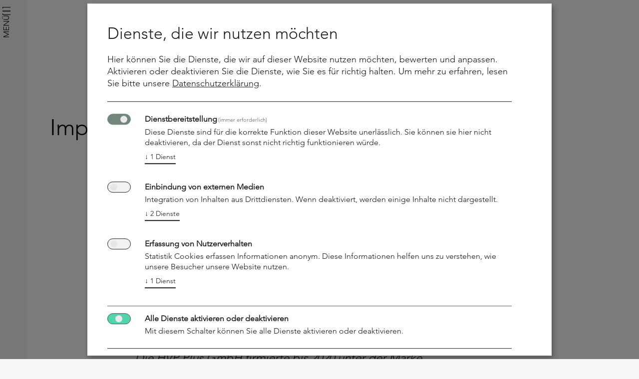

--- FILE ---
content_type: text/html;charset=UTF-8
request_url: https://hvp.plus/impressum
body_size: 5511
content:
<!DOCTYPE html><html lang="de-DE">
<!--
This website is powered by Neos, the Open Source Content Application Platform licensed under the GNU/GPL.
Neos is based on Flow, a powerful PHP application framework licensed under the MIT license.

More information and contribution opportunities at https://www.neos.io
-->
<head><link rel="stylesheet" href="https://hvp.plus/_Resources/Static/Packages/Ujamii.Site/Css/styles.min.css?h=edf38837" /><meta charset="UTF-8" /><script defer type="application/javascript">window.cookiePunchConfig={"consent":{"privacyPolicyUrl":"\/datenschutz","elementID":"klaro","noAutoLoad":false,"htmlTexts":false,"embedded":false,"groupByPurpose":true,"storageMethod":"cookie","cookieName":"cookie_punch","cookieExpiresAfterDays":30,"default":false,"mustConsent":true,"acceptAll":true,"hideDeclineAll":false,"hideLearnMore":false,"noticeAsModal":false,"disablePoweredBy":true,"additionalClass":null,"cookiePath":null,"cookieDomain":null,"purposes":{"functional":{"name":"functional","title":"Dienstbereitstellung","description":"Diese Dienste sind f\u00fcr die korrekte Funktion dieser Website unerl\u00e4sslich. Sie k\u00f6nnen sie hier nicht deaktivieren, da der Dienst sonst nicht richtig funktionieren w\u00fcrde."},"externalMedia":{"name":"externalMedia","title":"Einbindung von externen Medien","description":"Integration von Inhalten aus Drittdiensten. Wenn deaktiviert, werden einige Inhalte nicht dargestellt."},"externalTracking":{"name":"externalTracking","title":"Erfassung von Nutzerverhalten","description":"Statistik Cookies erfassen Informationen anonym. Diese Informationen helfen uns zu verstehen, wie unsere Besucher unsere Website nutzen."}},"services":{"default":{"name":"default","title":"notwendige Cookies","description":"Speichert Ihre Cookie-Auswahl, sowie weitere technisch notwendige Einstellungen. Diese Seite nutzt MyFonts. Um die Einhaltung der Lizenzbedingungen und die Anzahl der monatlichen Seitenaufrufe von MyFonts zu \u00fcberpr\u00fcfen, wird ein Cookie erstellt. Weitere Informationen dazu finden Sie in unser Datenschautzerkl\u00e4rung.","purposes":["functional"],"contextualConsentOnly":null,"default":null,"cookies":null,"required":true,"optOut":null,"onlyOnce":null},"youtubeEmbed":{"name":"youtubeEmbed","title":"YouTube Video Einbindung","description":"Wenn aktiv erlauben Sie das Einbetten von YouTube Video.","purposes":["externalMedia"],"contextualConsentOnly":null,"default":null,"cookies":null,"required":false,"optOut":null,"onlyOnce":null},"vimeoEmbed":{"name":"vimeoEmbed","title":"Vimeo Video Einbindung","description":"Wenn aktiv erlauben Sie das Einbetten von Vimeo Video.","purposes":["externalMedia"],"contextualConsentOnly":null,"default":null,"cookies":null,"required":false,"optOut":null,"onlyOnce":null},"trackingGA":{"name":"trackingGA","title":"Google Tag Manager","description":"Um unsere Website zu verbessern, nutzen wir Google Analytics um das Nutzerverhalten besser verstehen zu k\u00f6nnen.","purposes":["externalTracking"],"contextualConsentOnly":null,"default":null,"cookies":null,"required":false,"optOut":null,"onlyOnce":null}},"translations":{"acceptAll":"Alle akzeptieren","acceptSelected":"Ausgew\u00e4hlte akzeptieren","close":"Schlie\u00dfen","consentModal":{"description":"Hier k\u00f6nnen Sie die Dienste, die wir auf dieser Website nutzen m\u00f6chten, bewerten und anpassen. Aktivieren oder deaktivieren Sie die Dienste, wie Sie es f\u00fcr richtig halten.","title":"Dienste, die wir nutzen m\u00f6chten"},"consentNotice":{"changeDescription":"Seit Ihrem letzten Besuch gab es \u00c4nderungen, bitte erneuern Sie Ihre Zustimmung.","description":"Hallo! K\u00f6nnten wir bitte einige zus\u00e4tzliche Dienste f\u00fcr {purposes} aktivieren? Sie k\u00f6nnen Ihre Zustimmung sp\u00e4ter jederzeit \u00e4ndern oder zur\u00fcckziehen.","learnMore":"Lassen Sie mich w\u00e4hlen","testing":"Testmodus!"},"contextualConsent":{"acceptAlways":"Immer","acceptOnce":"Ja","description":"M\u00f6chten Sie von {title} bereitgestellte externe Inhalte laden?"},"decline":"Ablehnen","ok":"Das ist ok","poweredBy":"Realisiert mit Klaro!","privacyPolicy":{"name":"Datenschutzerkl\u00e4rung","text":"Um mehr zu erfahren, lesen Sie bitte unsere {privacyPolicy}."},"purposeItem":{"service":"Dienst","services":"Dienste"},"purposes":{"advertising":{"description":"Diese Dienste verarbeiten pers\u00f6nliche Informationen, um Ihnen personalisierte oder interessenbezogene Werbung zu zeigen.","title":"Werbung"},"functional":{"description":"Diese Dienste sind f\u00fcr die korrekte Funktion dieser Website unerl\u00e4sslich. Sie k\u00f6nnen sie hier nicht deaktivieren, da der Dienst sonst nicht richtig funktionieren w\u00fcrde.\n","title":"Dienstbereitstellung"},"marketing":{"description":"Diese Dienste verarbeiten pers\u00f6nliche Daten, um Ihnen relevante Inhalte \u00fcber Produkte, Dienstleistungen oder Themen zu zeigen, die Sie interessieren k\u00f6nnten.","title":"Marketing"},"performance":{"description":"Diese Dienste verarbeiten personenbezogene Daten, um den von dieser Website angebotenen Service zu optimieren.\n","title":"Optimierung der Leistung"}},"save":"Speichern","service":{"disableAll":{"description":"Mit diesem Schalter k\u00f6nnen Sie alle Dienste aktivieren oder deaktivieren.","title":"Alle Dienste aktivieren oder deaktivieren"},"optOut":{"description":"Diese Dienste werden standardm\u00e4\u00dfig geladen (Sie k\u00f6nnen sich jedoch abmelden)","title":"(Opt-out)"},"purpose":"Zweck","purposes":"Zwecke","required":{"description":"Dieser Service ist immer erforderlich","title":"(immer erforderlich)"}}}}};</script><script defer type="application/javascript" src="https://hvp.plus/_Resources/Static/Packages/Sandstorm.CookiePunch/build/cookiepunch.js"></script><style>.klaro {}</style>        <script data-never-block>window.gtmID = 'GTM-KH597LJ2'</script>    <script data-src="https://hvp.plus/_Resources/Static/Packages/Ujamii.GoogleAnalytics/JavaScript/gtm.js" data-type="text/javascript" type="text/plain" data-name="trackingGA"></script><title>Impressum - Individuelle Lebensräume mit Holz, Verstand und Partner</title><meta name="description" content="Holz, Verstand und Partner - Kontakt und rechtliche Informationen im Impressum." /><meta name="keywords" content="Impressum, HVP, Kontakt, Anbieterinformationen, rechtliche Angaben" /><meta name="robots" content="index,follow" /><link rel="canonical" href="https://hvp.plus/impressum" /><meta name="twitter:card" content="summary" /><meta name="twitter:title" content="Impressum" /><meta name="twitter:description" content="Holz, Verstand und Partner - Kontakt und rechtliche Informationen im Impressum." /><meta name="twitter:url" content="https://hvp.plus/impressum" /><meta property="og:type" content="website" /><meta property="og:title" content="Impressum" /><meta property="og:site_name" content="Individuelle Lebensräume mit Holz, Verstand und Partner" /><meta property="og:locale" content="de" /><meta property="og:description" content="Holz, Verstand und Partner - Kontakt und rechtliche Informationen im Impressum." /><meta property="og:url" content="https://hvp.plus/impressum" /><script type="application/ld+json">{"@context":"http:\/\/schema.org\/","@type":"BreadcrumbList","itemListElement":[{"@type":"ListItem","position":1,"name":"Startseite","item":"https:\/\/hvp.plus\/"},{"@type":"ListItem","position":2,"name":"Impressum","item":"https:\/\/hvp.plus\/impressum"}]}</script><meta http-equiv="x-ua-compatible" content="ie=edge" /><meta name="viewport" content="width=device-width, initial-scale=1.0" /><meta name="theme-color" content="ffffff" /><meta name="msapplication-TileColor" content="ffffff" /><meta name="msapplication-config" content="https://hvp.plus/_Resources/Static/Packages/Ujamii.Site/Favicons/browserconfig.xml" /><link rel="apple-touch-icon" sizes="180x180" href="https://hvp.plus/_Resources/Static/Packages/Ujamii.Site/Favicons/apple-touch-icon.png" /><link rel="icon" type="image/png" sizes="32x32" href="https://hvp.plus/_Resources/Static/Packages/Ujamii.Site/Favicons/favicon-32x32.png" /><link rel="icon" type="image/png" sizes="16x16" href="https://hvp.plus/_Resources/Static/Packages/Ujamii.Site/Favicons/favicon-16x16.png" /><link rel="manifest" href="https://hvp.plus/_Resources/Static/Packages/Ujamii.Site/Favicons/site.webmanifest" crossorigin="use-credentials" /><link rel="mask-icon" href="https://hvp.plus/_Resources/Static/Packages/Ujamii.Site/Public/Favicons/safari-pinned-tab.svg" /><link rel="shortcut icon" href="https://hvp.plus/_Resources/Static/Packages/Ujamii.Site/Favicons/favicon.ico" /><meta name="google-site-verification" content="N_b5QrovF9I6_U8lJuMRmOEXKbfc0f2YJQ_3GaT6024" /></head><body class="bg-f7f7f7" id="top"><div id="wrapper" data-node="045b1bfe" class="relative w-full min-w-360 overflow-hidden pt-60 992:pt-0 print:mx-0 print:max-w-full"><header><div class="stage-collection w-full"><div class="stage-teaser w-full max-w-2560 mx-auto"><div class="image"></div><div class="h-120 992:h-180"></div><div class="w-full mx-auto px-20 grid grid-cols-4 gap-x-20 576:grid-cols-8 992:grid-cols-12 992:px-80 992:max-w-1360 1600:px-0"><div class="headline col-span-full px-20 1920:px-0"><h1>Impressum</h1></div></div></div></div></header><main class="w-full min-h-[850px] overflow-hidden pt-60"><section class="fullsize relative" id role="contentinfo"><div class="content-collection w-full mx-auto px-20 grid grid-cols-4 gap-x-20 576:grid-cols-8 992:grid-cols-12 992:px-80 992:max-w-1360 1600:px-0"><div class="text-box text  col-span-full 576:col-start-2 576:col-end-8 992:col-start-3 992:col-end-11"><p><strong>Angaben gemäß § 5 DDG</strong></p><p>HVP Plus GmbH<br>&nbsp;</p><p>Umgehungsstraße 28<br>01723 Wilsdruff<br>Registergericht: Sachsen Amtsgericht Dresden</p><p>&nbsp;</p><p>Handelsregister: HRB 41361<br>&nbsp;</p><p><em>Die HVP Plus GmbH firmierte bis 2020 unter der Marke <strong>dieMeisterTischler</strong>. Viele unserer langjährigen Kunden und Projekte begleiten uns bis heute. dieMeisterTischler war und ist eine bekannte Marke, deren Werte und Qualitätsanspruch wir in der HVP Plus GmbH fortführen.</em></p><p>&nbsp;</p><p><strong>Vertreten durch:</strong></p><p>René Brückner, Nico Deutschmann</p><p>&nbsp;</p><p><strong>Kontakt</strong></p><p>Telefon: 035204-7100<br>&nbsp;</p><p>Telefax: 035204-71088<br>E-Mail: info@hvp.plus</p><p>&nbsp;</p><p>&nbsp;</p><p><strong>Umsatzsteuer-ID</strong></p><p>Umsatzsteuer-Identifikationsnummer gemäß § 27 a Umsatzsteuergesetz:<br>DE 343082603</p><p>&nbsp;</p><p>&nbsp;</p><p><strong>Angaben zur Berufs­haftpflicht­versicherung</strong></p><p><strong>Name und Sitz des Versicherers:</strong><br>&nbsp;</p><p>Zurich Insurance plc<br>Niederlassung Deutschland<br>Platz der Einheit 2<br>060327 Frankfurt am Main</p><p>&nbsp;</p><p><strong>Verbraucher­streit­beilegung/Universal­schlichtungs­stelle</strong></p><p>Wir sind nicht bereit oder verpflichtet, an Streitbeilegungsverfahren vor einer Verbraucherschlichtungsstelle teilzunehmen.</p></div></div></section><section class="fullsize relative" id role="contentinfo"><div class="content-collection w-full mx-auto px-20 grid grid-cols-4 gap-x-20 576:grid-cols-8 992:grid-cols-12 992:px-80 992:max-w-1360 1600:px-0"><div class="text-box text  col-span-full 576:col-start-2 576:col-end-8 992:col-start-3 992:col-end-11"><p><strong>Konzept + Design:</strong><br>VKCO Brand Design |&nbsp;<a rel="noopener external" href="https://www.vonkruegerco.de/" target="_blank" title="www.vonkruegerco.de - Agentur für Corporate Identity, Design und Markenberatung">www.vkco</a><a rel="noopener external" href="https://www.vkco.de" target="_blank" title="www.vkco.de - Agentur für Corporate Identity, Design und Markenberatung">.</a><a rel="noopener external" href="https://www.vonkruegerco.de/" target="_blank" title="www.vonkruegerco.de - Agentur für Corporate Identity, Design und Markenberatung">de</a></p><p>&nbsp;</p><p><strong>Umsetzung + technische Betreuung:</strong><br>ujamii | <a target="_blank" rel="noopener external" href="https://www.ujamii.com/">www.ujamii.com</a></p></div></div></section></main><footer class="main-footer py-120 992:py-240"><div class="mx-auto px-20 grid grid-cols-4 gap-20 576:grid-cols-8 992:grid-cols-12 992:px-80 992:max-w-1360 1600:px-0"><nav id="meta-menu" class="meta-menu-footer col-span-full" role="navigation" aria-label="Meta-Navigation"><ul class="flex flex-col gap-20 576:gap-40 576:flex-row" id="meta-menu"><li><a href="/datenschutz" title="Datenschutz" class="animate-all text-16/24 text-1d1d1d decoration-1 underline underline-offset-4 hover:text-50695c hover:decoration-2 normal">Datenschutz</a></li><li><a href="/impressum" title="Impressum" class="animate-all text-16/24 text-1d1d1d decoration-1 underline underline-offset-4 hover:text-50695c hover:decoration-2 normal">Impressum</a></li><li><a href="/tischlerei-dresden" title="Tischlerei Dresden" class="animate-all text-16/24 text-1d1d1d decoration-1 underline underline-offset-4 hover:text-50695c hover:decoration-2 normal">Tischlerei Dresden</a></li><li><a href="/kontakt" title="Kontakt" class="animate-all text-16/24 text-1d1d1d decoration-1 underline underline-offset-4 hover:text-50695c hover:decoration-2 normal">Kontakt</a></li><li><a href="#" rel="nofollow" class="animate-all text-16/24 text-1d1d1d decoration-1 underline underline-offset-4 hover:text-50695c hover:decoration-2" data-cookie-settings>Cookie-Einstellungen</a></li></ul></nav><div class="version hidden">dev</div></div><div id="totop" class="fixed group bottom-60 right-20 w-60 h-60 opacity-0 animate-all cursor-pointer -z-1"><div class="flex items-center justify-center w-full h-full bg-1d1d1d text-f7f7f7 text-18/18 group-hover:bg-50695c"><i class="icon-hvp-arrow-up animate-all group-hover:mb-10"></i></div></div></footer><div class="animate-all menu-bar group fixed left-0 top-0 z-10 h-60 w-full bg-f7f7f7 992:h-screen 992:w-50 shadow-mainmenumobile 992:shadow-mainmenu hover:bg-50695c"><button id="menu-button" class="btn-mainmenu w-full h-full block relative overflow-hidden text-000000 text-right 992:text-auto group-hover:text-ffffff" type="default" aria-label="Menü öffnen"><span class="ml-auto inline-block mr-20 992:absolute 992:top-[5%] 992:-left-[18px] 992:block 992:-rotate-90"><span class="flex items-center gap-20 uppercase text-16/18">Menü<i class="icon-hvp-menu 992:rotate-90"></i></span></span><span class="sr-only">Menü öffnen</span></button></div><div id="main-menu" class="fixed top-0 -left-full w-full h-full opacity-0 -z-1 bg-ffffff transition-all duration-500 ease-in-out overflow-x-hidden shadow-mainmenu bg-f7f7f7 min-h-screen 992:w-385"><div class="overflow-y-scroll mb-80 992:mb-40"><div class="relative flex items-center justify-between w-full p-40"><a href="/" target="_self" title class="block overflow-hidden" aria-label><img src="https://hvp.plus/_Resources/Static/Packages/Ujamii.Site/Images/Default/hvp-logo.svg" alt="Logo HVP Plus GmbH" width="210" height="185" /><span class="sr-only">HVP Plus GmbH</span></a><div class="absolute -rotate-90 -right-20 top-80 z-1"><button class="btn-mainmenu relative flex items-center gap-16" type="default" aria-label="Menü schließen"><span class="uppercase text-16/24 block">schließen</span><span class="uppercase text-16/24 block rotate-90"><i class="icon-hvp-close"></i></span><span class="sr-only">Menü schließen</span></button></div></div><div class="relative"><ul class="level-1"><li class><div class><a href="/projekte" title="Projekte" class="block flex-1 normal" aria-label="Projekte">Projekte</a></div></li><li class="hassub"><div class="min-h-60 flex items-center w-full"><a href="/produkte" title="Produkte" class="block flex-1 normal" aria-label="Weiter">Produkte</a><span class="open-submenu block col-span-2"><span class="animate-all ml-auto flex items-center justify-center w-60 h-60 bg-dadada cursor-pointer text-20/28 hover:bg-50695c hover:text-ffffff"><i class="icon-hvp-plus"></i></span></span></div><ul class="level-2"><li class><div class><a href="https://www.pavel.plus/" title="PAVEL PLUS" class="block flex-1 normal" aria-label="PAVEL PLUS">PAVEL PLUS</a></div></li><li class><div class><a href="https://www.verob.plus/" title="VEROB PLUS" class="block flex-1 normal" aria-label="VEROB PLUS">VEROB PLUS</a></div></li></ul></li><li class><div class><a href="/koennen" title="Können" class="block flex-1 normal" aria-label="Können">Können</a></div></li><li class><div class><a href="/unternehmen" title="Unternehmen" class="block flex-1 normal" aria-label="Unternehmen">Unternehmen</a></div></li><li class><div class><a href="/kontakt" title="Kontakt" class="block flex-1 normal" aria-label="Kontakt">Kontakt</a></div></li></ul></div></div></div></div><script data-neos-node="/sites/ujamii-site/node-lichuryko6icj@live;language=de" data-src="https://hvp.plus/_Resources/Static/Packages/Neos.Neos/JavaScript/LastVisitedNode.js" async data-type="text/javascript" type="text/plain" data-name="default"></script><script src="https://hvp.plus/_Resources/Static/Packages/Networkteam.Neos.MailObfuscator/Scripts/nwt.mailobfuscation.min.js?h=a8608126" defer data-never-block></script><script src="https://hvp.plus/_Resources/Static/Packages/Ujamii.Site/JavaScript/onload.min.js?h=1440578f" defer data-never-block></script></body></html>

--- FILE ---
content_type: text/css
request_url: https://hvp.plus/_Resources/Static/Packages/Ujamii.Site/Css/styles.min.css?h=edf38837
body_size: 10934
content:
@import url("https://fast.fonts.net/lt/1.css?apiType=css&c=932b618d-ce61-4929-83ce-26c5cc45620e&fontids=1475496,1475544");
/*! purgecss start ignore */input,textarea{-webkit-appearance:none;-moz-appearance:none;appearance:none;border-radius:0;-webkit-border-radius:0}input[type=search]{-webkit-appearance:none}input::-ms-clear,input::-ms-reveal{display:none;height:0;width:0}input[type=search]::-webkit-search-cancel-button,input[type=search]::-webkit-search-decoration,input[type=search]::-webkit-search-results-button,input[type=search]::-webkit-search-results-decoration{display:none}input::-webkit-inner-spin-button,input::-webkit-outer-spin-button{-webkit-appearance:none;margin:0}input[type=number]{-moz-appearance:textfield}[type=checkbox]:focus,[type=radio]:focus{outline:none!important}.form-checkbox,.form-input,.form-multiselect,.form-radio,.form-select,.form-textarea{border:0;outline:none}body .hyphens{-webkit-hyphens:auto;hyphens:auto}body a:hover{cursor:pointer}body p:last-of-type{margin-bottom:0}body b,body strong{font-family:Avenir LT W01_85 Heavy1475544,Arial,Helvetica,sans-serif}body u{text-decoration-line:underline;text-decoration-thickness:1px;text-underline-offset:4px}body .sr-only{border-width:0;height:.0625rem;margin:-.0625rem;overflow:hidden;padding:0;position:absolute;white-space:nowrap;width:.0625rem;clip:rect(0,0,0,0)}body .-transform-50{transform:translateX(-50%)}body .-transform-center{transform:translate(-50%,-50%)}body .animate-all{transition-timing-function:cubic-bezier(.4,0,.2,1)}body .animate-all,body .animate-all-timer{transform:translate(var(--tw-translate-x),var(--tw-translate-y)) rotate(var(--tw-rotate)) skewX(var(--tw-skew-x)) skewY(var(--tw-skew-y)) scaleX(var(--tw-scale-x)) scaleY(var(--tw-scale-y));transition-duration:.3s;transition-property:all}body .animate-all-timer{transition-delay:.15s;transition-timing-function:cubic-bezier(.4,0,.2,1)}body .image-scaled-teaser img{left:50%;max-width:none;position:absolute;top:50%;transform:translate(-50%,-50%)}[class*=" icon-"],[class^=icon-]{font-family:sitepackage!important;speak:never;font-style:normal;font-variant:normal;font-weight:400;line-height:1;text-transform:none;-webkit-font-smoothing:antialiased;-moz-osx-font-smoothing:grayscale}.icon-hvp-grid:before{content:"\e900"}.icon-hvp-plus:before{content:"\e901"}.icon-hvp-chevron-up:before{content:"\e902"}.icon-hvp-arrow-down:before{content:"\e903"}.icon-hvp-arrow-down-right:before{content:"\e904"}.icon-hvp-arrow-up-right:before{content:"\e905"}.icon-hvp-arrow-right:before{content:"\e906"}.icon-hvp-arrow-up:before{content:"\e907"}.icon-hvp-arrow-down-left:before{content:"\e908"}.icon-hvp-arrow-up-left:before{content:"\e909"}.icon-hvp-arrow-left:before{content:"\e90a"}.icon-hvp-chevron-down:before{content:"\e90b"}.icon-hvp-minus:before{content:"\e90c"}.icon-hvp-search:before{content:"\e90d"}.icon-hvp-lookbook:before{content:"\e90e"}.icon-hvp-fullsize:before{content:"\e90f"}.icon-hvp-fullsize2:before{content:"\e910"}.icon-hvp-close:before{content:"\e911"}.icon-hvp-close2:before{content:"\e912"}.icon-hvp-menu:before{content:"\e913"}.icon-hvp-angle:before{content:"\e914"}.icon-hvp-close-3:before{content:"\e915"}@font-face{font-family:Avenir LT W01_35 Light1475496;src:url(../Fonts/Avenir/1475496/0078f486-8e52-42c0-ad81-3c8d3d43f48e.woff2) format("woff2"),url(../Fonts/Avenir/1475496/908c4810-64db-4b46-bb8e-823eb41f68c0.woff) format("woff")}@font-face{font-family:Avenir LT W01_85 Heavy1475544;src:url(../Fonts/Avenir/1475544/d513e15e-8f35-4129-ad05-481815e52625.woff2) format("woff2"),url(../Fonts/Avenir/1475544/61bd362e-7162-46bd-b67e-28f366c4afbe.woff) format("woff")}@font-face{font-display:block;font-family:sitepackage;font-style:normal;font-weight:400;src:url(../Fonts/Site/sitepackage.eot?d8ksmn);src:url(../Fonts/Site/sitepackage.eot?d8ksmn#iefix) format("embedded-opentype"),url(../Fonts/Site/sitepackage.woff2?d8ksmn) format("woff2"),url(../Fonts/Site/sitepackage.ttf?d8ksmn) format("truetype"),url(../Fonts/Site/sitepackage.woff?d8ksmn) format("woff"),url(../Fonts/Site/sitepackage.svg?d8ksmn#icomoon) format("svg")}.fs-image{margin-top:3rem}@media (min-width:62rem){.fs-image{margin-top:4.5rem}}.fs-image+.fs-image{margin-top:3rem}a.group.glightbox:hover i.icon-hvp-fullsize:before{--tw-content:"\e910";content:var(--tw-content)}@media (min-width:62rem){a.group.glightbox:hover{cursor:url(../Images/Default/cursor-lightbox.png),auto}}.framed-item:before{display:block;height:110%;left:52px;position:absolute;top:-.25rem;width:1.875rem;z-index:1;--tw-bg-opacity:1;background-color:rgb(247 247 247/var(--tw-bg-opacity,1));--tw-content:"";content:var(--tw-content)}.headline{margin-top:3rem}@media (min-width:62rem){.headline{margin-top:4.5rem}}.headline h1{font-size:2.5rem;line-height:48px}.headline h2{font-family:Avenir LT W01_85 Heavy1475544,Arial,Helvetica,sans-serif;font-size:2rem;line-height:40px}.headline h3{font-size:1.5rem;line-height:32px}.headline h4{font-family:Avenir LT W01_85 Heavy1475544,Arial,Helvetica,sans-serif;font-size:1.25rem;line-height:28px}.headline+.text-box{margin-top:3.125rem}@media (min-width:62rem){.headline h1{font-size:calc(22.89655px + 1.72414vw);line-height:calc(26.62069px + 2.15517vw)}.headline h2{font-size:calc(14.89655px + 1.72414vw);line-height:calc(31.44828px + .86207vw)}.headline h3{font-size:calc(15.44828px + .86207vw);line-height:calc(23.44828px + .86207vw)}.headline h4{font-size:calc(15.72414px + .43103vw);line-height:calc(22.72414px + .43103vw)}}@media (min-width:120rem){.headline h1{font-size:3.5rem;line-height:68px}.headline h2{font-size:2.5rem;line-height:48px}.headline h3{font-size:2rem;line-height:40px}.headline h4{font-size:1.5rem;line-height:32px}}.link-box{margin-top:3rem}@media (min-width:62rem){.link-box{margin-top:4.5rem}}.link-box.link-colorset1{--tw-bg-opacity:1;background-color:rgb(0 0 0/var(--tw-bg-opacity,1))}.link-box.link-colorset1:hover,.link-box.link-colorset2{--tw-bg-opacity:1;background-color:rgb(80 105 92/var(--tw-bg-opacity,1))}.link-box.link-colorset2:hover{--tw-bg-opacity:1;background-color:rgb(0 0 0/var(--tw-bg-opacity,1))}.link-box.link-colorset3{--tw-bg-opacity:1;background-color:rgb(183 209 95/var(--tw-bg-opacity,1))}.link-box.link-colorset3:hover{--tw-bg-opacity:1;background-color:rgb(80 105 92/var(--tw-bg-opacity,1))}.link-box.link-colorset4{--tw-bg-opacity:1;background-color:rgb(229 107 111/var(--tw-bg-opacity,1))}.link-box.link-colorset4:hover{--tw-bg-opacity:1;background-color:rgb(80 105 92/var(--tw-bg-opacity,1))}.link-box+.link-box,.static-link-box{margin-top:3rem}@media (min-width:62rem){.static-link-box{margin-top:4.5rem}}.stage-teaser .headline,.stage-teaser .text,.static-link-box+.static-link-box{margin-top:3rem}.stage-video .video-container{margin-top:0;overflow:hidden;padding-bottom:100%;position:relative}@media (min-width:62rem){.stage-video .video-container{padding-bottom:33.33%}}.stage-video .video-container video.video-desktop{aspect-ratio:1/3}.stage-video .video-container video.video-mobile{aspect-ratio:1/1}.stage-video .headline,.stage-video .text{margin-top:3rem}.text i,.text p{font-size:1.25rem;line-height:28px;--tw-text-opacity:1;color:rgb(29 29 29/var(--tw-text-opacity,1))}@media (min-width:62rem){.text i,.text p{font-size:1.5rem;line-height:32px}}.text i:last-of-type,.text p:last-of-type{margin-bottom:0}.text a{font-size:1.25rem;line-height:28px;--tw-text-opacity:1;color:rgb(29 29 29/var(--tw-text-opacity,1));text-decoration-line:underline;text-decoration-thickness:1px;text-underline-offset:4px}body .text a{transform:translate(var(--tw-translate-x),var(--tw-translate-y)) rotate(var(--tw-rotate)) skewX(var(--tw-skew-x)) skewY(var(--tw-skew-y)) scaleX(var(--tw-scale-x)) scaleY(var(--tw-scale-y));transition-duration:.3s;transition-property:all;transition-timing-function:cubic-bezier(.4,0,.2,1)}.text a:hover{--tw-text-opacity:1;color:rgb(80 105 92/var(--tw-text-opacity,1));text-decoration-thickness:2px}@media (min-width:62rem){.text a{font-size:1.5rem;line-height:32px}}.text span.highlight{display:block;font-size:2rem;line-height:48px}.text span.highlight.indent{padding-left:2rem;padding-right:2rem}@media (min-width:90rem){.text span.highlight.indent{padding-left:7.1875rem;padding-right:7.1875rem}}.text ul li{font-size:1.25rem;line-height:28px;margin-bottom:1.25rem;padding-left:2.5rem}@media (min-width:62rem){.text ul li{font-size:1.5rem;line-height:32px}}.text ul li:before{font-family:sitepackage;font-size:1rem;line-height:24px;margin-left:-2.5rem;margin-right:1.5rem;--tw-content:"\e901";content:var(--tw-content)}.text ol{counter-reset:list-counter;list-style-type:none}.text ol li{font-size:1.25rem;line-height:28px;margin-bottom:1.25rem;padding-left:2.5rem}@media (min-width:62rem){.text ol li{font-size:1.5rem;line-height:32px}}.text ol li{counter-increment:list-counter}.text ol li:before{content:counter(list-counter,decimal-leading-zero);font-size:1.25rem;font-weight:700;line-height:28px;margin-left:-2.5rem;margin-right:19px}@media (min-width:62rem){.text ol li:before{font-size:1.5rem;line-height:32px}}.text p+ol,.text p+ul{margin-top:3rem}.text h1{font-size:2.5rem;line-height:48px}.text h2{font-family:Avenir LT W01_85 Heavy1475544,Arial,Helvetica,sans-serif;font-size:2rem;line-height:40px}.text h3{font-size:1.5rem;line-height:32px}.text h4{font-size:1.25rem;line-height:28px}.project .text h1,.text h4{font-family:Avenir LT W01_85 Heavy1475544,Arial,Helvetica,sans-serif}.text-twocolumns{margin-top:3rem}@media (min-width:62rem){.text-twocolumns{margin-top:4.5rem}}.text-quote,.text-twocolumns+.text-twocolumns{margin-top:3rem}@media (min-width:62rem){.text-quote{margin-top:4.5rem}}.text-box,.text-quote+.text-quote{margin-top:3rem}@media (min-width:62rem){.text-box{margin-top:4.5rem}}.text-box+.text-box,.text-media{margin-top:3rem}@media (min-width:62rem){.text-media{margin-top:4.5rem}}.text-media+.text-media{margin-top:3rem}@media (min-width:62rem){.text h1{font-size:calc(22.89655px + 1.72414vw);line-height:calc(26.62069px + 2.15517vw)}.text h2{font-size:calc(14.89655px + 1.72414vw);line-height:calc(31.44828px + .86207vw)}.text h3{font-size:calc(15.44828px + .86207vw);line-height:calc(23.44828px + .86207vw)}.text h4{font-size:calc(15.72414px + .43103vw);line-height:calc(22.72414px + .43103vw)}}@media (min-width:120rem){.text h1{font-size:3.5rem;line-height:68px}.text h2{font-size:2.5rem;line-height:48px}.text h3{font-size:2rem;line-height:40px}.text h4{font-size:1.5rem;line-height:32px}}.video-wrapper.enabled{padding-bottom:56.25%}.video-wrapper.enabled picture{display:none!important}.video-wrapper div[data-type=placeholder]{left:50%;position:absolute;top:50%;width:360px;z-index:10}body .video-wrapper div[data-type=placeholder]{transform:translate(-50%,-50%)}.video-section{margin-top:3rem}@media (min-width:62rem){.video-section{margin-top:4.5rem}}.accordion-wrapper,.video-section+.video-section{margin-top:3rem}@media (min-width:62rem){.accordion-wrapper{margin-top:4.5rem}}.accordion-wrapper+.accordion-wrapper,.blog-article-list{margin-top:3rem}@media (min-width:62rem){.blog-article-list{margin-top:4.5rem}}.blog-article-list+.blog-article-list,.blog-article-selection{margin-top:3rem}@media (min-width:62rem){.blog-article-selection{margin-top:4.5rem}}.blog-article-selection+.blog-article-selection,.fs-image-group{margin-top:3rem}@media (min-width:62rem){.fs-image-group{margin-top:4.5rem}}.framed-text,.fs-image-group+.fs-image-group{margin-top:3rem}@media (min-width:62rem){.framed-text{margin-top:4.5rem}}.framed-text+.framed-text,.page-teaser-list{margin-top:3rem}@media (min-width:62rem){.page-teaser-list{margin-top:4.5rem}}.page-teaser-list+.page-teaser-list,.page-teaser-selection{margin-top:3rem}@media (min-width:62rem){.page-teaser-selection{margin-top:4.5rem}}.page-teaser-selection+.page-teaser-selection,.project-list-filter{margin-top:3rem}@media (min-width:62rem){.project-list-filter{margin-top:4.5rem}}.project-list-filter .category-filter li{border-width:1px;cursor:pointer;--tw-border-opacity:1;border-color:rgb(29 29 29/var(--tw-border-opacity,1));font-size:1.25rem;line-height:28px;padding:1.25rem 2.5rem;--tw-text-opacity:1;color:rgb(29 29 29/var(--tw-text-opacity,1))}body .project-list-filter .category-filter li{transform:translate(var(--tw-translate-x),var(--tw-translate-y)) rotate(var(--tw-rotate)) skewX(var(--tw-skew-x)) skewY(var(--tw-skew-y)) scaleX(var(--tw-scale-x)) scaleY(var(--tw-scale-y));transition-duration:.3s;transition-property:all;transition-timing-function:cubic-bezier(.4,0,.2,1)}.project-list-filter .category-filter li.active,.project-list-filter .category-filter li:hover{--tw-border-opacity:1;border-color:rgb(80 105 92/var(--tw-border-opacity,1));--tw-bg-opacity:1;background-color:rgb(80 105 92/var(--tw-bg-opacity,1));--tw-text-opacity:1;color:rgb(255 255 255/var(--tw-text-opacity,1))}.project-list-filter+.project-list-filter,.project-teaser-list{margin-top:3rem}@media (min-width:62rem){.project-teaser-list{margin-top:4.5rem}}.project-teaser-list+.project-teaser-list,.project-teaser-selection{margin-top:3rem}@media (min-width:62rem){.project-teaser-selection{margin-top:4.5rem}}.project-teaser-selection+.project-teaser-selection{margin-top:3rem}.slider{margin-bottom:3.75rem}@media (min-width:62rem){.slider{margin-bottom:0}}.slider .controls{align-items:center;display:flex;height:3.75rem;justify-content:space-between;margin-left:auto;position:relative;width:160px;--tw-bg-opacity:1;background-color:rgb(247 247 247/var(--tw-bg-opacity,1))}@media (min-width:62rem){.slider .controls{height:5rem}}.slider .controls:after{bottom:0;height:50px;left:50%;position:absolute;width:.125rem;--tw-bg-opacity:1;background-color:rgb(29 29 29/var(--tw-bg-opacity,1));--tw-content:"";content:var(--tw-content)}.slider .controls .arrow{align-items:center;cursor:pointer;display:flex;font-size:1.5rem;height:3.75rem;justify-content:center;line-height:24px;width:3.75rem;--tw-text-opacity:1;color:rgb(29 29 29/var(--tw-text-opacity,1))}body .slider .controls .arrow{transform:translate(var(--tw-translate-x),var(--tw-translate-y)) rotate(var(--tw-rotate)) skewX(var(--tw-skew-x)) skewY(var(--tw-skew-y)) scaleX(var(--tw-scale-x)) scaleY(var(--tw-scale-y));transition-duration:.3s;transition-property:all;transition-timing-function:cubic-bezier(.4,0,.2,1)}.slider .controls .arrow:hover{--tw-bg-opacity:1;background-color:rgb(218 218 218/var(--tw-bg-opacity,1));--tw-text-opacity:1;color:rgb(80 105 92/var(--tw-text-opacity,1))}.slider .controls .arrow.arrow--left:hover i{margin-right:.625rem}body .slider .controls .arrow.arrow--left:hover i{transform:translate(var(--tw-translate-x),var(--tw-translate-y)) rotate(var(--tw-rotate)) skewX(var(--tw-skew-x)) skewY(var(--tw-skew-y)) scaleX(var(--tw-scale-x)) scaleY(var(--tw-scale-y));transition-duration:.3s;transition-property:all;transition-timing-function:cubic-bezier(.4,0,.2,1)}.slider .controls .arrow.arrow--right:hover i{margin-left:.625rem}body .slider .controls .arrow.arrow--right:hover i{transform:translate(var(--tw-translate-x),var(--tw-translate-y)) rotate(var(--tw-rotate)) skewX(var(--tw-skew-x)) skewY(var(--tw-skew-y)) scaleX(var(--tw-scale-x)) scaleY(var(--tw-scale-y));transition-duration:.3s;transition-property:all;transition-timing-function:cubic-bezier(.4,0,.2,1)}.slider-simple{margin-top:3rem}@media (min-width:62rem){.slider-simple{margin-top:4.5rem}}.slider-simple .slider .dots{display:none!important}.slider-simple+.slider-simple{margin-top:3.75rem}.content-form fieldset{margin-bottom:4rem}.content-form fieldset .form-group{margin-bottom:2.5rem}.content-form fieldset .form-group label{display:block;font-size:1rem;line-height:20px;margin-bottom:.75rem;--tw-text-opacity:1;color:rgb(29 29 29/var(--tw-text-opacity,1))}.content-form fieldset .form-group input,.content-form fieldset .form-group select,.content-form fieldset .form-group textarea{border-bottom-width:1px;--tw-border-opacity:1;border-color:rgb(29 29 29/var(--tw-border-opacity,1));--tw-bg-opacity:1;background-color:rgb(255 255 255/var(--tw-bg-opacity,1));padding:1.25rem .625rem}.content-form fieldset .form-group input:focus,.content-form fieldset .form-group input:focus-visible,.content-form fieldset .form-group select:focus,.content-form fieldset .form-group select:focus-visible,.content-form fieldset .form-group textarea:focus,.content-form fieldset .form-group textarea:focus-visible{--tw-bg-opacity:1;background-color:rgb(218 218 218/var(--tw-bg-opacity,1));outline:2px solid transparent;outline-offset:2px;outline-width:0}.content-form fieldset .form-group input:focus,.content-form fieldset .form-group input:focus-visible,.content-form fieldset .form-group select:focus,.content-form fieldset .form-group select:focus-visible{margin-bottom:-.0625rem}.content-form fieldset .form-group textarea{border-right-width:1px;min-height:230px}.content-form fieldset .form-group:has(span.help-inline) input,.content-form fieldset .form-group:has(span.help-inline) select,.content-form fieldset .form-group:has(span.help-inline) textarea{border-bottom-width:2px;--tw-border-opacity:1;border-color:rgb(229 107 111/var(--tw-border-opacity,1))}.content-form fieldset .form-group span.help-inline{display:block;margin-top:.625rem;--tw-text-opacity:1;color:rgb(229 107 111/var(--tw-text-opacity,1))}.content-form fieldset .form-group.form-checkbox{align-items:flex-start;display:flex;flex-direction:row;flex-wrap:nowrap;position:relative}.content-form fieldset .form-group.form-checkbox label{font-size:1rem;line-height:24px;margin-bottom:0;order:2;--tw-text-opacity:1;color:rgb(29 29 29/var(--tw-text-opacity,1))}.content-form fieldset .form-group.form-checkbox label a{display:inline-flex;flex-wrap:nowrap;gap:5px;--tw-text-opacity:1;color:rgb(29 29 29/var(--tw-text-opacity,1));text-decoration-line:underline;text-decoration-thickness:1px;text-underline-offset:4px}.content-form fieldset .form-group.form-checkbox label a:hover{--tw-text-opacity:1;color:rgb(80 105 92/var(--tw-text-opacity,1));text-decoration-thickness:2px}.content-form fieldset .form-group.form-checkbox input{border-width:1px;cursor:pointer;height:3.75rem;margin-right:1.25rem;min-height:60px;min-width:60px;order:1;position:relative;width:3.75rem;--tw-border-opacity:1;border-color:rgb(218 218 218/var(--tw-border-opacity,1))}.content-form fieldset .form-group.form-checkbox input:checked:before{display:block;font-family:sitepackage;font-size:1.25rem;line-height:20px;text-align:center;--tw-content:"\e915";content:var(--tw-content)}.content-form fieldset .form-group.form-checkbox:has(span.help-inline){padding-bottom:25px}.content-form fieldset .form-group.form-checkbox:has(span.help-inline) input{--tw-border-opacity:1;border-bottom-color:rgb(229 107 111/var(--tw-border-opacity,1))}.content-form fieldset .form-group.form-checkbox span.help-inline{bottom:-.625rem;left:0;margin-top:0;position:absolute}.content-form .actions button[type=submit]{display:inline-block;--tw-bg-opacity:1;background-color:rgb(29 29 29/var(--tw-bg-opacity,1));font-size:1.25rem;line-height:28px;padding:1.25rem;--tw-text-opacity:1;color:rgb(247 247 247/var(--tw-text-opacity,1))}.content-form .actions button[type=submit]:hover{--tw-bg-opacity:1;background-color:rgb(80 105 92/var(--tw-bg-opacity,1))}@media (min-width:62rem){.content-form .actions button[type=submit]{font-size:1.5rem;line-height:32px}.content-form fieldset.two-column,.content-form.two-column>fieldset{-moz-column-gap:1.5rem;column-gap:1.5rem;display:grid;grid-template-columns:repeat(2,minmax(0,1fr))}}.content-form fieldset.two-column .form-checkbox,.content-form fieldset.two-column .form-fileupload,.content-form fieldset.two-column .form-text,.content-form fieldset.two-column .form-textarea,.content-form fieldset.two-column legend,.content-form.two-column>fieldset .form-checkbox,.content-form.two-column>fieldset .form-fileupload,.content-form.two-column>fieldset .form-text,.content-form.two-column>fieldset .form-textarea,.content-form.two-column>fieldset legend{grid-column:span 2/span 2}.content-form>fieldset,.content-form>fieldset fieldset:last-of-type{margin:0}.formular-wrapper{margin-top:7.5rem}.formular-wrapper>.formular-wrapper{margin-top:3.75rem}div#klaro div.klaro div.cookie-modal div.cm-klaro{border-radius:0;margin-left:auto;margin-right:auto;max-width:930px;position:relative;width:95%;--tw-bg-opacity:1;background-color:rgb(255 255 255/var(--tw-bg-opacity,1));padding:1.25rem;--tw-text-opacity:1;color:rgb(29 29 29/var(--tw-text-opacity,1))}@media (min-width:62rem){div#klaro div.klaro div.cookie-modal div.cm-klaro{padding:2.5rem 5rem 2.5rem 2.5rem;width:100%}}div#klaro div.klaro div.cookie-modal div.cm-klaro div.cm-header{border-style:none;margin:0 0 1.5rem;padding:0}div#klaro div.klaro div.cookie-modal div.cm-klaro div.cm-header p{font-size:1.125rem;line-height:24px;margin:0;padding:0;--tw-text-opacity:1;color:rgb(29 29 29/var(--tw-text-opacity,1))}div#klaro div.klaro div.cookie-modal div.cm-klaro div.cm-body{border-bottom-color:rgb(29 29 29/var(--tw-border-opacity,1));border-bottom-width:1px;border-top-width:1px;--tw-border-opacity:1;border-top-color:rgb(29 29 29/var(--tw-border-opacity,1));padding:1.5rem 0}div#klaro div.klaro div.cookie-modal div.cm-klaro div.cm-body ul.cm-purposes li.cm-purpose{margin-bottom:2.5rem;margin-top:0;padding-left:45px}div#klaro div.klaro div.cookie-modal div.cm-klaro div.cm-body ul.cm-purposes li.cm-purpose:last-child{margin-bottom:0}div#klaro div.klaro div.cookie-modal div.cm-klaro div.cm-body ul.cm-purposes li.cm-purpose>div,div#klaro div.klaro div.cookie-modal div.cm-klaro div.cm-body ul.cm-purposes li.cm-purpose>input,div#klaro div.klaro div.cookie-modal div.cm-klaro div.cm-body ul.cm-purposes li.cm-purpose>label{padding-left:1.875rem}div#klaro div.klaro div.cookie-modal div.cm-klaro div.cm-body ul.cm-purposes li.cm-purpose li.cm-service{padding-left:45px}@media (min-width:48rem){div#klaro div.klaro div.cookie-modal div.cm-klaro div.cm-body ul.cm-purposes li.cm-purpose li.cm-service{margin-left:-1.875rem}}div#klaro div.klaro div.cookie-modal div.cm-klaro div.cm-body ul.cm-purposes li.cm-purpose li.cm-service>div,div#klaro div.klaro div.cookie-modal div.cm-klaro div.cm-body ul.cm-purposes li.cm-purpose li.cm-service>input,div#klaro div.klaro div.cookie-modal div.cm-klaro div.cm-body ul.cm-purposes li.cm-purpose li.cm-service>label{padding-left:1.875rem}div#klaro div.klaro div.cookie-modal div.cm-klaro div.cm-body ul.cm-purposes li.cm-purpose label,div#klaro div.klaro div.cookie-modal div.cm-klaro div.cm-body ul.cm-purposes li.cm-purpose p.cm-list-description,div#klaro div.klaro div.cookie-modal div.cm-klaro div.cm-body ul.cm-purposes li.cm-purpose p.purposes{--tw-text-opacity:1;color:rgb(29 29 29/var(--tw-text-opacity,1))}div#klaro div.klaro div.cookie-modal div.cm-klaro div.cm-body ul.cm-purposes li.cm-purpose div.cm-services div.cm-caret{margin-bottom:1.25rem;margin-top:.5rem}div#klaro div.klaro div.cookie-modal div.cm-klaro div.cm-body ul.cm-purposes li.cm-purpose div.cm-services div.cm-caret a{border-bottom-width:2px;--tw-border-opacity:1;border-color:rgb(29 29 29/var(--tw-border-opacity,1));padding-bottom:.25rem;--tw-text-opacity:1;color:rgb(29 29 29/var(--tw-text-opacity,1))}div#klaro div.klaro div.cookie-modal div.cm-klaro div.cm-body ul.cm-purposes li.cm-purpose div.cm-services div.cm-content{margin-top:0}div#klaro div.klaro div.cookie-modal div.cm-klaro div.cm-body ul.cm-purposes li.cm-purpose span.cm-switch div.slider{border-width:1px;height:1.375rem;width:47px;--tw-shadow:0 0 #0000;--tw-shadow-colored:0 0 #0000;box-shadow:var(--tw-ring-offset-shadow,0 0 #0000),var(--tw-ring-shadow,0 0 #0000),var(--tw-shadow)}div#klaro div.klaro div.cookie-modal div.cm-klaro div.cm-body ul.cm-purposes li.cm-purpose span.cm-switch div.slider:before{bottom:.1875rem;height:.875rem;width:.875rem}:is(div#klaro div.klaro div.cookie-modal div.cm-klaro div.cm-body ul.cm-purposes li.cm-purpose) input.cm-list-input+label.cm-list-label span.cm-switch div.slider{--tw-border-opacity:1;border-color:rgb(218 218 218/var(--tw-border-opacity,1));--tw-bg-opacity:1;background-color:rgb(218 218 218/var(--tw-bg-opacity,1))}:is(div#klaro div.klaro div.cookie-modal div.cm-klaro div.cm-body ul.cm-purposes li.cm-purpose) input.cm-list-input+label.cm-list-label span.cm-switch div.slider:before{--tw-bg-opacity:1;background-color:rgb(255 255 255/var(--tw-bg-opacity,1))}:is(div#klaro div.klaro div.cookie-modal div.cm-klaro div.cm-body ul.cm-purposes li.cm-purpose) input.cm-list-input:checked+label.cm-list-label span.cm-switch div.slider{height:1.375rem;width:47px;--tw-border-opacity:1;border-color:rgb(80 105 92/var(--tw-border-opacity,1));--tw-bg-opacity:1;background-color:rgb(80 105 92/var(--tw-bg-opacity,1));--tw-shadow:0 0 #0000;--tw-shadow-colored:0 0 #0000;box-shadow:var(--tw-ring-offset-shadow,0 0 #0000),var(--tw-ring-shadow,0 0 #0000),var(--tw-shadow)}:is(div#klaro div.klaro div.cookie-modal div.cm-klaro div.cm-body ul.cm-purposes li.cm-purpose) input.cm-list-input:checked+label.cm-list-label span.cm-switch div.slider:before{bottom:.1875rem;height:.875rem;width:.875rem}div#klaro div.klaro div.cookie-modal div.cm-klaro div.cm-footer{border-style:none!important;margin:0;padding:0}div#klaro div.klaro div.cookie-modal div.cm-klaro div.cm-footer div.cm-footer-buttons{display:flex;flex-direction:column;margin-top:0}@media (min-width:48rem){div#klaro div.klaro div.cookie-modal div.cm-klaro div.cm-footer div.cm-footer-buttons{flex-direction:row}}@media (min-width:62rem){div#klaro div.klaro div.cookie-modal div.cm-klaro div.cm-footer div.cm-footer-buttons{margin-top:2.5rem}}div#klaro div.klaro div.cookie-modal div.cm-klaro div.cm-footer div.cm-footer-buttons button{border-width:0;margin-right:0;margin-top:1.25rem}@media (min-width:48rem){div#klaro div.klaro div.cookie-modal div.cm-klaro div.cm-footer div.cm-footer-buttons button{margin-top:0}}div#klaro div.klaro div.cookie-modal div.cm-klaro div.cm-footer div.cm-footer-buttons button.cm-btn-decline{border-radius:0;border-width:0;order:3;--tw-bg-opacity:1;background-color:rgb(218 218 218/var(--tw-bg-opacity,1));font-size:1.125rem;line-height:24px;padding:1rem;--tw-text-opacity:1;color:rgb(29 29 29/var(--tw-text-opacity,1))}div#klaro div.klaro div.cookie-modal div.cm-klaro div.cm-footer div.cm-footer-buttons button.cm-btn-decline:hover{--tw-bg-opacity:1;background-color:rgb(80 105 92/var(--tw-bg-opacity,1));--tw-text-opacity:1;color:rgb(247 247 247/var(--tw-text-opacity,1))}@media (min-width:48rem){div#klaro div.klaro div.cookie-modal div.cm-klaro div.cm-footer div.cm-footer-buttons button.cm-btn-decline{order:1}}@media (min-width:62rem){div#klaro div.klaro div.cookie-modal div.cm-klaro div.cm-footer div.cm-footer-buttons button.cm-btn-decline{font-size:1.25rem;line-height:28px}}div#klaro div.klaro div.cookie-modal div.cm-klaro div.cm-footer div.cm-footer-buttons button.cm-btn-accept{border-radius:0;border-width:0;order:2;--tw-bg-opacity:1;background-color:rgb(29 29 29/var(--tw-bg-opacity,1));font-size:1.125rem;line-height:24px;padding:1rem;--tw-text-opacity:1;color:rgb(247 247 247/var(--tw-text-opacity,1))}div#klaro div.klaro div.cookie-modal div.cm-klaro div.cm-footer div.cm-footer-buttons button.cm-btn-accept:hover{--tw-bg-opacity:1;background-color:rgb(80 105 92/var(--tw-bg-opacity,1))}@media (min-width:48rem){div#klaro div.klaro div.cookie-modal div.cm-klaro div.cm-footer div.cm-footer-buttons button.cm-btn-accept{order:2}}@media (min-width:62rem){div#klaro div.klaro div.cookie-modal div.cm-klaro div.cm-footer div.cm-footer-buttons button.cm-btn-accept{font-size:1.25rem;line-height:28px}}div#klaro div.klaro div.cookie-modal div.cm-klaro div.cm-footer div.cm-footer-buttons button.cm-btn-accept-all{border-radius:0;border-width:0;order:1;--tw-bg-opacity:1;background-color:rgb(80 105 92/var(--tw-bg-opacity,1));font-size:1.125rem;line-height:24px;padding:1rem;--tw-text-opacity:1;color:rgb(255 255 255/var(--tw-text-opacity,1))}div#klaro div.klaro div.cookie-modal div.cm-klaro div.cm-footer div.cm-footer-buttons button.cm-btn-accept-all:hover{--tw-bg-opacity:1;background-color:rgb(29 29 29/var(--tw-bg-opacity,1))}@media (min-width:48rem){div#klaro div.klaro div.cookie-modal div.cm-klaro div.cm-footer div.cm-footer-buttons button.cm-btn-accept-all{order:3}}@media (min-width:62rem){div#klaro div.klaro div.cookie-modal div.cm-klaro div.cm-footer div.cm-footer-buttons button.cm-btn-accept-all{font-size:1.25rem;line-height:28px}}#klaro div.klaro .context-notice .cm-list-description,#klaro div.klaro .context-notice .cm-list-title,#klaro div.klaro .cookie-modal .cm-list-description,#klaro div.klaro .cookie-modal .cm-list-title,#klaro div.klaro .cookie-notice .cm-list-description,#klaro div.klaro .cookie-notice .cm-list-title{font-size:1rem;line-height:21px}#klaro div.klaro div.cookie-modal div.cm-klaro div.cm-footer div.cm-footer-buttons button.cm-btn-accept{display:block;text-align:center}#klaro div.klaro div.cookie-modal div.cm-klaro div.cm-header h1{font-size:2rem;-webkit-hyphens:auto;hyphens:auto;line-height:40px;margin-bottom:1.25rem;--tw-text-opacity:1;color:rgb(29 29 29/var(--tw-text-opacity,1))}@media (min-width:62rem){#klaro div.klaro div.cookie-modal div.cm-klaro div.cm-header h1{-webkit-hyphens:none;hyphens:none}}#klaro div.klaro .context-notice .cm-list-input.required:checked+.cm-list-label .slider,#klaro div.klaro .cookie-modal .cm-list-input.required:checked+.cm-list-label .slider,#klaro div.klaro .cookie-notice .cm-list-input.required:checked+.cm-list-label .slider{--tw-border-opacity:1;border-color:rgb(80 105 92/var(--tw-border-opacity,1));--tw-bg-opacity:1;background-color:rgb(80 105 92/var(--tw-bg-opacity,1));--tw-shadow:0 0 #0000;--tw-shadow-colored:0 0 #0000;box-shadow:var(--tw-ring-offset-shadow,0 0 #0000),var(--tw-ring-shadow,0 0 #0000),var(--tw-shadow)}#klaro div.klaro .context-notice a,#klaro div.klaro .cookie-modal a,#klaro div.klaro .cookie-notice a{--tw-text-opacity:1;color:rgb(29 29 29/var(--tw-text-opacity,1));text-decoration-line:underline;text-decoration-thickness:1px;text-underline-offset:4px}#klaro div.klaro .context-notice a:hover,#klaro div.klaro .cookie-modal a:hover,#klaro div.klaro .cookie-notice a:hover{--tw-text-opacity:1;color:rgb(80 105 92/var(--tw-text-opacity,1));text-decoration-thickness:2px}div#klaro div.klaro div.cookie-modal div.cm-klaro div.cm-body ul.cm-purposes li.cm-purpose div.cm-services div.cm-caret a{text-decoration-line:none!important}#klaro div.klaro div.cookie-modal div.cm-klaro div.cm-footer div.cm-footer-buttons button,#klaro div.klaro div.cookie-modal div.cm-klaro div.cm-footer div.cm-footer-buttons button.cm-btn-accept:hover{border-radius:0!important;border-width:0!important}#klaro div.klaro div.cookie-modal div.cm-klaro div.cm-body ul.cm-purposes li.cm-purpose>div,div#klaro div.klaro div.cookie-modal div.cm-klaro div.cm-body ul.cm-purposes li.cm-purpose>input,div#klaro div.klaro div.cookie-modal div.cm-klaro div.cm-body ul.cm-purposes li.cm-purpose>label{display:block}#klaro div.klaro .cookie-modal .cm-modal .cm-body ul.cm-purposes li.cm-purpose .cm-services .cm-content.expanded,#klaro div.klaro .cookie-modal .cm-modal .cm-body ul.cm-services li.cm-purpose .cm-services .cm-content.expanded{margin-left:-1.25rem}@media (min-width:36rem){#totop.active{opacity:1;z-index:80}}#wrapper.project .menu-bar{--tw-bg-opacity:1;background-color:rgb(0 0 0/var(--tw-bg-opacity,1))}#wrapper.project .menu-bar:hover{--tw-bg-opacity:1;background-color:rgb(80 105 92/var(--tw-bg-opacity,1))}#wrapper.project .menu-bar .btn-mainmenu,#wrapper.project .menu-bar .btn-mainmenu:hover{--tw-text-opacity:1;color:rgb(255 255 255/var(--tw-text-opacity,1))}.menu-bar:hover i.icon-hvp-menu{--tw-rotate:-180deg;transform:translate(var(--tw-translate-x),var(--tw-translate-y)) rotate(var(--tw-rotate)) skewX(var(--tw-skew-x)) skewY(var(--tw-skew-y)) scaleX(var(--tw-scale-x)) scaleY(var(--tw-scale-y))}@media (min-width:62rem){.menu-bar:hover i.icon-hvp-menu{--tw-rotate:-90deg;transform:translate(var(--tw-translate-x),var(--tw-translate-y)) rotate(var(--tw-rotate)) skewX(var(--tw-skew-x)) skewY(var(--tw-skew-y)) scaleX(var(--tw-scale-x)) scaleY(var(--tw-scale-y))}}.menu-bar:hover i.icon-hvp-menu:before{--tw-content:"\e912";content:var(--tw-content)}#main-menu.open{left:0;opacity:1;z-index:99}#main-menu ul li{border-bottom-width:1px;--tw-border-opacity:1;border-bottom-color:rgb(218 218 218/var(--tw-border-opacity,1));padding-left:2.5rem;padding-right:2.5rem}body #main-menu ul li{transform:translate(var(--tw-translate-x),var(--tw-translate-y)) rotate(var(--tw-rotate)) skewX(var(--tw-skew-x)) skewY(var(--tw-skew-y)) scaleX(var(--tw-scale-x)) scaleY(var(--tw-scale-y));transition-duration:.3s;transition-property:all;transition-timing-function:cubic-bezier(.4,0,.2,1)}#main-menu ul li.hassub{padding-left:0;padding-right:0}#main-menu ul li.hassub a{padding-left:2.5rem;position:relative}#main-menu ul li.hassub.open>div>span.open-submenu i:before{--tw-content:"\e90c";content:var(--tw-content)}#main-menu ul li a{display:block;font-size:1.25rem;line-height:28px;padding-bottom:1rem;padding-top:1rem}#main-menu ul.level-2,#main-menu ul.level-3,#main-menu ul.level-4{display:none;--tw-bg-opacity:1;background-color:rgb(218 218 218/var(--tw-bg-opacity,1))}#main-menu ul.level-2 li,#main-menu ul.level-3 li,#main-menu ul.level-4 li{--tw-border-opacity:1;border-bottom-color:rgb(247 247 247/var(--tw-border-opacity,1));padding-left:0;padding-right:0}#main-menu ul.level-2 li:last-child,#main-menu ul.level-3 li:last-child,#main-menu ul.level-4 li:last-child{border-bottom-width:0}#main-menu ul.level-2.open,#main-menu ul.level-3.open,#main-menu ul.level-4.open{display:block}#main-menu ul.level-3 li{--tw-border-opacity:1;border-bottom-color:rgb(218 218 218/var(--tw-border-opacity,1));--tw-bg-opacity:1;background-color:rgb(247 247 247/var(--tw-bg-opacity,1))}#main-menu ul.level-3 li a{padding-left:3.75rem}#main-menu ul.level-4 li{--tw-border-opacity:1;border-bottom-color:rgb(218 218 218/var(--tw-border-opacity,1));--tw-bg-opacity:1;background-color:rgb(255 255 255/var(--tw-bg-opacity,1))}#main-menu ul.level-4 li a{padding-left:5rem}#main-menu ul.level-1 li a:before{height:100%;left:0;position:absolute;top:0;width:100%;z-index:-1;--tw-bg-opacity:1;background-color:rgb(80 105 92/var(--tw-bg-opacity,1));opacity:0;--tw-content:"";content:var(--tw-content)}body #main-menu ul.level-1 li a:before{transform:translate(var(--tw-translate-x),var(--tw-translate-y)) rotate(var(--tw-rotate)) skewX(var(--tw-skew-x)) skewY(var(--tw-skew-y)) scaleX(var(--tw-scale-x)) scaleY(var(--tw-scale-y));transition-duration:.3s;transition-property:all;transition-timing-function:cubic-bezier(.4,0,.2,1)}#main-menu ul li a.current,#main-menu ul.level-1 li a:hover{--tw-text-opacity:1;color:rgb(247 247 247/var(--tw-text-opacity,1))}#main-menu ul li a.current:before,#main-menu ul.level-1 li a:hover:before{opacity:1}.related-articles .headline+.blog-article-list,.related-projects .headline+.project-teaser-list{margin-top:3.75rem}
/*! purgecss end ignore */*,:after,:before{--tw-border-spacing-x:0;--tw-border-spacing-y:0;--tw-translate-x:0;--tw-translate-y:0;--tw-rotate:0;--tw-skew-x:0;--tw-skew-y:0;--tw-scale-x:1;--tw-scale-y:1;--tw-pan-x: ;--tw-pan-y: ;--tw-pinch-zoom: ;--tw-scroll-snap-strictness:proximity;--tw-gradient-from-position: ;--tw-gradient-via-position: ;--tw-gradient-to-position: ;--tw-ordinal: ;--tw-slashed-zero: ;--tw-numeric-figure: ;--tw-numeric-spacing: ;--tw-numeric-fraction: ;--tw-ring-inset: ;--tw-ring-offset-width:0px;--tw-ring-offset-color:#fff;--tw-ring-color:rgba(59,130,246,.5);--tw-ring-offset-shadow:0 0 #0000;--tw-ring-shadow:0 0 #0000;--tw-shadow:0 0 #0000;--tw-shadow-colored:0 0 #0000;--tw-blur: ;--tw-brightness: ;--tw-contrast: ;--tw-grayscale: ;--tw-hue-rotate: ;--tw-invert: ;--tw-saturate: ;--tw-sepia: ;--tw-drop-shadow: ;--tw-backdrop-blur: ;--tw-backdrop-brightness: ;--tw-backdrop-contrast: ;--tw-backdrop-grayscale: ;--tw-backdrop-hue-rotate: ;--tw-backdrop-invert: ;--tw-backdrop-opacity: ;--tw-backdrop-saturate: ;--tw-backdrop-sepia: ;--tw-contain-size: ;--tw-contain-layout: ;--tw-contain-paint: ;--tw-contain-style: }::backdrop{--tw-border-spacing-x:0;--tw-border-spacing-y:0;--tw-translate-x:0;--tw-translate-y:0;--tw-rotate:0;--tw-skew-x:0;--tw-skew-y:0;--tw-scale-x:1;--tw-scale-y:1;--tw-pan-x: ;--tw-pan-y: ;--tw-pinch-zoom: ;--tw-scroll-snap-strictness:proximity;--tw-gradient-from-position: ;--tw-gradient-via-position: ;--tw-gradient-to-position: ;--tw-ordinal: ;--tw-slashed-zero: ;--tw-numeric-figure: ;--tw-numeric-spacing: ;--tw-numeric-fraction: ;--tw-ring-inset: ;--tw-ring-offset-width:0px;--tw-ring-offset-color:#fff;--tw-ring-color:rgba(59,130,246,.5);--tw-ring-offset-shadow:0 0 #0000;--tw-ring-shadow:0 0 #0000;--tw-shadow:0 0 #0000;--tw-shadow-colored:0 0 #0000;--tw-blur: ;--tw-brightness: ;--tw-contrast: ;--tw-grayscale: ;--tw-hue-rotate: ;--tw-invert: ;--tw-saturate: ;--tw-sepia: ;--tw-drop-shadow: ;--tw-backdrop-blur: ;--tw-backdrop-brightness: ;--tw-backdrop-contrast: ;--tw-backdrop-grayscale: ;--tw-backdrop-hue-rotate: ;--tw-backdrop-invert: ;--tw-backdrop-opacity: ;--tw-backdrop-saturate: ;--tw-backdrop-sepia: ;--tw-contain-size: ;--tw-contain-layout: ;--tw-contain-paint: ;--tw-contain-style: }
/*! tailwindcss v3.4.17 | MIT License | https://tailwindcss.com*/*,:after,:before{border:0 solid;box-sizing:border-box}:after,:before{--tw-content:""}:host,html{line-height:1.5;-webkit-text-size-adjust:100%;font-family:ui-sans-serif,system-ui,sans-serif,Apple Color Emoji,Segoe UI Emoji,Segoe UI Symbol,Noto Color Emoji;font-feature-settings:normal;font-variation-settings:normal;-moz-tab-size:4;-o-tab-size:4;tab-size:4;-webkit-tap-highlight-color:transparent}body{line-height:inherit;margin:0}hr{border-top-width:1px;color:inherit;height:0}abbr:where([title]){-webkit-text-decoration:underline dotted;text-decoration:underline dotted}h1,h2,h3,h4,h5,h6{font-size:inherit;font-weight:inherit}a{color:inherit;text-decoration:inherit}b,strong{font-weight:bolder}code,kbd,pre,samp{font-family:ui-monospace,SFMono-Regular,Menlo,Monaco,Consolas,Liberation Mono,Courier New,monospace;font-feature-settings:normal;font-size:1em;font-variation-settings:normal}small{font-size:80%}sub,sup{font-size:75%;line-height:0;position:relative;vertical-align:baseline}sub{bottom:-.25em}sup{top:-.5em}table{border-collapse:collapse;border-color:inherit;text-indent:0}button,input,optgroup,select,textarea{color:inherit;font-family:inherit;font-feature-settings:inherit;font-size:100%;font-variation-settings:inherit;font-weight:inherit;letter-spacing:inherit;line-height:inherit;margin:0;padding:0}button,select{text-transform:none}button,input:where([type=button]),input:where([type=reset]),input:where([type=submit]){-webkit-appearance:button;background-color:transparent;background-image:none}:-moz-focusring{outline:auto}:-moz-ui-invalid{box-shadow:none}progress{vertical-align:baseline}::-webkit-inner-spin-button,::-webkit-outer-spin-button{height:auto}[type=search]{-webkit-appearance:textfield;outline-offset:-2px}::-webkit-search-decoration{-webkit-appearance:none}::-webkit-file-upload-button{-webkit-appearance:button;font:inherit}summary{display:list-item}blockquote,dd,dl,figure,h1,h2,h3,h4,h5,h6,hr,p,pre{margin:0}fieldset{margin:0}fieldset,legend{padding:0}menu,ol,ul{list-style:none;margin:0;padding:0}dialog{padding:0}textarea{resize:vertical}input::-moz-placeholder,textarea::-moz-placeholder{color:#9ca3af;opacity:1}input::placeholder,textarea::placeholder{color:#9ca3af;opacity:1}[role=button],button{cursor:pointer}:disabled{cursor:default}audio,canvas,embed,iframe,img,object,svg,video{display:block;vertical-align:middle}img,video{height:auto;max-width:100%}[hidden]:where(:not([hidden=until-found])){display:none}html{scroll-padding-top:100px}body,html{font-size:1rem;line-height:21px}body{font-family:Avenir LT W01_35 Light1475496,Arial,Helvetica,sans-serif;--tw-text-opacity:1;color:rgb(0 0 0/var(--tw-text-opacity,1))}.sr-only{height:1px;margin:-1px;overflow:hidden;padding:0;position:absolute;width:1px;clip:rect(0,0,0,0);border-width:0;white-space:nowrap}.fixed{position:fixed}.absolute{position:absolute}.relative{position:relative}.-left-full{left:-100%}.-right-20{right:-1.25rem}.bottom-0{bottom:0}.bottom-32{bottom:2rem}.bottom-60{bottom:3.75rem}.left-0{left:0}.right-0{right:0}.right-20{right:1.25rem}.right-32{right:2rem}.top-0{top:0}.top-20{top:1.25rem}.top-80{top:5rem}.-z-1{z-index:-1}.z-1{z-index:1}.z-10{z-index:10}.order-1{order:1}.order-2{order:2}.order-3{order:3}.col-span-2{grid-column:span 2/span 2}.col-span-full{grid-column:1/-1}.mx-auto{margin-left:auto;margin-right:auto}.mb-20{margin-bottom:1.25rem}.mb-32{margin-bottom:2rem}.mb-40{margin-bottom:2.5rem}.mb-60{margin-bottom:3.75rem}.mb-80{margin-bottom:5rem}.ml-20{margin-left:1.25rem}.ml-auto{margin-left:auto}.mr-20{margin-right:1.25rem}.mt-10{margin-top:.625rem}.mt-120{margin-top:7.5rem}.mt-14{margin-top:.875rem}.mt-16{margin-top:1rem}.mt-180{margin-top:11.25rem}.mt-40{margin-top:2.5rem}.mt-48{margin-top:3rem}.line-clamp-2{-webkit-line-clamp:2}.line-clamp-2,.line-clamp-3{display:-webkit-box;overflow:hidden;-webkit-box-orient:vertical}.line-clamp-3{-webkit-line-clamp:3}.block{display:block}.inline-block{display:inline-block}.flex{display:flex}.grid{display:grid}.hidden{display:none}.h-100{height:6.25rem}.h-120{height:7.5rem}.h-2{height:.125rem}.h-20{height:1.25rem}.h-60{height:3.75rem}.h-80{height:5rem}.h-auto{height:auto}.h-full{height:100%}.max-h-0{max-height:0}.min-h-60{min-height:3.75rem}.min-h-\[850px\]{min-height:850px}.min-h-screen{min-height:100vh}.w-100{width:6.25rem}.w-20{width:1.25rem}.w-60{width:3.75rem}.w-80{width:5rem}.w-full{width:100%}.min-w-360{min-width:22.5rem}.max-w-2560{max-width:160rem}.flex-1{flex:1 1 0%}.-rotate-90{--tw-rotate:-90deg}.-rotate-90,.rotate-90{transform:translate(var(--tw-translate-x),var(--tw-translate-y)) rotate(var(--tw-rotate)) skewX(var(--tw-skew-x)) skewY(var(--tw-skew-y)) scaleX(var(--tw-scale-x)) scaleY(var(--tw-scale-y))}.rotate-90{--tw-rotate:90deg}.transform{transform:translate(var(--tw-translate-x),var(--tw-translate-y)) rotate(var(--tw-rotate)) skewX(var(--tw-skew-x)) skewY(var(--tw-skew-y)) scaleX(var(--tw-scale-x)) scaleY(var(--tw-scale-y))}.cursor-pointer{cursor:pointer}.grid-flow-row{grid-auto-flow:row}.auto-rows-fr{grid-auto-rows:minmax(0,1fr)}.grid-cols-4{grid-template-columns:repeat(4,minmax(0,1fr))}.grid-rows-2{grid-template-rows:repeat(2,minmax(0,1fr))}.flex-row{flex-direction:row}.flex-col{flex-direction:column}.flex-wrap{flex-wrap:wrap}.items-end{align-items:flex-end}.items-center{align-items:center}.items-baseline{align-items:baseline}.justify-end{justify-content:flex-end}.justify-center{justify-content:center}.justify-between{justify-content:space-between}.gap-16{gap:1rem}.gap-20{gap:1.25rem}.gap-24{gap:1.5rem}.gap-30{gap:1.875rem}.gap-40{gap:2.5rem}.gap-5{gap:.3125rem}.gap-60{gap:3.75rem}.gap-x-20{-moz-column-gap:1.25rem;column-gap:1.25rem}.gap-x-60{-moz-column-gap:3.75rem;column-gap:3.75rem}.gap-y-32{row-gap:2rem}.overflow-hidden{overflow:hidden}.overflow-x-hidden{overflow-x:hidden}.overflow-y-scroll{overflow-y:scroll}.hyphens-auto{-webkit-hyphens:auto;hyphens:auto}.border-0{border-width:0}.border-2{border-width:2px}.border-b-2{border-bottom-width:2px}.border-t{border-top-width:1px}.border-t-2{border-top-width:2px}.border-000000{--tw-border-opacity:1;border-color:rgb(0 0 0/var(--tw-border-opacity,1))}.border-1d1d1d{--tw-border-opacity:1;border-color:rgb(29 29 29/var(--tw-border-opacity,1))}.border-b-1d1d1d{--tw-border-opacity:1;border-bottom-color:rgb(29 29 29/var(--tw-border-opacity,1))}.border-t-1d1d1d{--tw-border-opacity:1;border-top-color:rgb(29 29 29/var(--tw-border-opacity,1))}.border-t-dadada{--tw-border-opacity:1;border-top-color:rgb(218 218 218/var(--tw-border-opacity,1))}.bg-1d1d1d{--tw-bg-opacity:1;background-color:rgb(29 29 29/var(--tw-bg-opacity,1))}.bg-dadada{--tw-bg-opacity:1;background-color:rgb(218 218 218/var(--tw-bg-opacity,1))}.bg-f7f7f7{--tw-bg-opacity:1;background-color:rgb(247 247 247/var(--tw-bg-opacity,1))}.bg-ffffff{--tw-bg-opacity:1;background-color:rgb(255 255 255/var(--tw-bg-opacity,1))}.object-cover{-o-object-fit:cover;object-fit:cover}.p-20{padding:1.25rem}.p-40{padding:2.5rem}.px-20{padding-left:1.25rem;padding-right:1.25rem}.px-40{padding-left:2.5rem;padding-right:2.5rem}.py-120{padding-bottom:7.5rem;padding-top:7.5rem}.py-32{padding-bottom:2rem;padding-top:2rem}.py-40{padding-bottom:2.5rem;padding-top:2.5rem}.py-60{padding-bottom:3.75rem;padding-top:3.75rem}.pb-15{padding-bottom:.9375rem}.pb-32{padding-bottom:2rem}.pb-60{padding-bottom:3.75rem}.pl-10{padding-left:.625rem}.pl-64{padding-left:4rem}.pt-40{padding-top:2.5rem}.pt-60{padding-top:3.75rem}.pt-80{padding-top:5rem}.text-center{text-align:center}.text-right{text-align:right}.font-avenierBold{font-family:Avenir LT W01_85 Heavy1475544,Arial,Helvetica,sans-serif}.text-16\/18{font-size:1rem;line-height:18px}.text-16\/24{font-size:1rem;line-height:24px}.text-18\/18{font-size:1.125rem;line-height:18px}.text-18\/24{font-size:1.125rem;line-height:24px}.text-20\/20{font-size:1.25rem;line-height:20px}.text-20\/28{font-size:1.25rem;line-height:28px}.text-24\/32{font-size:1.5rem;line-height:32px}.text-32\/48{font-size:2rem;line-height:48px}.text-40\/48{font-size:2.5rem;line-height:48px}.font-light{font-weight:300}.uppercase{text-transform:uppercase}.tracking-12{letter-spacing:1.2px}.text-000000{--tw-text-opacity:1;color:rgb(0 0 0/var(--tw-text-opacity,1))}.text-1d1d1d{--tw-text-opacity:1;color:rgb(29 29 29/var(--tw-text-opacity,1))}.text-dadada{--tw-text-opacity:1;color:rgb(218 218 218/var(--tw-text-opacity,1))}.text-f7f7f7{--tw-text-opacity:1;color:rgb(247 247 247/var(--tw-text-opacity,1))}.text-ffffff{--tw-text-opacity:1;color:rgb(255 255 255/var(--tw-text-opacity,1))}.underline{text-decoration-line:underline}.decoration-1{text-decoration-thickness:1px}.underline-offset-4{text-underline-offset:4px}.opacity-0{opacity:0}.shadow-mainmenu{--tw-shadow:2px 1px 6px 0 rgba(0,0,0,.05) ;;--tw-shadow-colored:2px 1px 6px 0 var(--tw-shadow-color)}.shadow-mainmenu,.shadow-mainmenumobile{box-shadow:var(--tw-ring-offset-shadow,0 0 #0000),var(--tw-ring-shadow,0 0 #0000),var(--tw-shadow)}.shadow-mainmenumobile{--tw-shadow:0 0 6px 2px rgba(0,0,0,.05);--tw-shadow-colored:0 0 6px 2px var(--tw-shadow-color)}.filter{filter:var(--tw-blur) var(--tw-brightness) var(--tw-contrast) var(--tw-grayscale) var(--tw-hue-rotate) var(--tw-invert) var(--tw-saturate) var(--tw-sepia) var(--tw-drop-shadow)}.transition-all{transition-duration:.15s;transition-property:all;transition-timing-function:cubic-bezier(.4,0,.2,1)}.duration-300{transition-duration:.3s}.duration-500{transition-duration:.5s}.ease-in-out{transition-timing-function:cubic-bezier(.4,0,.2,1)}.hover\:bg-50695c:hover{--tw-bg-opacity:1;background-color:rgb(80 105 92/var(--tw-bg-opacity,1))}.hover\:bg-dadada:hover{--tw-bg-opacity:1;background-color:rgb(218 218 218/var(--tw-bg-opacity,1))}.hover\:text-50695c:hover{--tw-text-opacity:1;color:rgb(80 105 92/var(--tw-text-opacity,1))}.hover\:text-ffffff:hover{--tw-text-opacity:1;color:rgb(255 255 255/var(--tw-text-opacity,1))}.hover\:decoration-2:hover{text-decoration-thickness:2px}.group:hover .group-hover\:right-10{right:.625rem}.group:hover .group-hover\:top-10{top:.625rem}.group:hover .group-hover\:mb-10{margin-bottom:.625rem}.group:hover .group-hover\:ml-10{margin-left:.625rem}.group:hover .group-hover\:mr-10{margin-right:.625rem}.group:hover .group-hover\:scale-110{--tw-scale-x:1.1;--tw-scale-y:1.1;transform:translate(var(--tw-translate-x),var(--tw-translate-y)) rotate(var(--tw-rotate)) skewX(var(--tw-skew-x)) skewY(var(--tw-skew-y)) scaleX(var(--tw-scale-x)) scaleY(var(--tw-scale-y))}.group:hover .group-hover\:bg-50695c{--tw-bg-opacity:1;background-color:rgb(80 105 92/var(--tw-bg-opacity,1))}.group:hover .group-hover\:text-ffffff{--tw-text-opacity:1;color:rgb(255 255 255/var(--tw-text-opacity,1))}@media (min-width:36rem){.\35 76\:order-1{order:1}.\35 76\:order-2{order:2}.\35 76\:col-span-3{grid-column:span 3/span 3}.\35 76\:col-span-4{grid-column:span 4/span 4}.\35 76\:col-start-1{grid-column-start:1}.\35 76\:col-start-2{grid-column-start:2}.\35 76\:col-end-8{grid-column-end:8}.\35 76\:col-end-9{grid-column-end:9}.\35 76\:mb-0{margin-bottom:0}.\35 76\:grid-cols-2{grid-template-columns:repeat(2,minmax(0,1fr))}.\35 76\:grid-cols-8{grid-template-columns:repeat(8,minmax(0,1fr))}.\35 76\:grid-rows-none{grid-template-rows:none}.\35 76\:flex-row{flex-direction:row}.\35 76\:gap-40{gap:2.5rem}}@media (min-width:48rem){.\37 68\:col-start-2{grid-column-start:2}.\37 68\:col-end-8{grid-column-end:8}.\37 68\:mb-0{margin-bottom:0}.\37 68\:grid{display:grid}.\37 68\:grid-cols-2{grid-template-columns:repeat(2,minmax(0,1fr))}.\37 68\:gap-x-60{-moz-column-gap:3.75rem;column-gap:3.75rem}}@media (min-width:62rem){.\39 92\:absolute{position:absolute}.\39 92\:-left-\[18px\]{left:-18px}.\39 92\:top-\[5\%\]{top:5%}.\39 92\:col-span-3{grid-column:span 3/span 3}.\39 92\:col-span-6{grid-column:span 6/span 6}.\39 92\:col-start-1{grid-column-start:1}.\39 92\:col-start-11{grid-column-start:11}.\39 92\:col-start-2{grid-column-start:2}.\39 92\:col-start-3{grid-column-start:3}.\39 92\:col-end-11{grid-column-end:11}.\39 92\:col-end-12{grid-column-end:12}.\39 92\:col-end-13{grid-column-end:13}.\39 92\:col-end-8{grid-column-end:8}.\39 92\:m-0{margin:0}.\39 92\:mb-40{margin-bottom:2.5rem}.\39 92\:mt-240{margin-top:15rem}.\39 92\:mt-60{margin-top:3.75rem}.\39 92\:block{display:block}.\39 92\:hidden{display:none}.\39 92\:h-180{height:11.25rem}.\39 92\:h-screen{height:100vh}.\39 92\:w-385{width:24.0625rem}.\39 92\:w-50{width:3.125rem}.\39 92\:max-w-1360{max-width:85rem}.\39 92\:-rotate-90{--tw-rotate:-90deg}.\39 92\:-rotate-90,.\39 92\:rotate-90{transform:translate(var(--tw-translate-x),var(--tw-translate-y)) rotate(var(--tw-rotate)) skewX(var(--tw-skew-x)) skewY(var(--tw-skew-y)) scaleX(var(--tw-scale-x)) scaleY(var(--tw-scale-y))}.\39 92\:rotate-90{--tw-rotate:90deg}.\39 92\:auto-rows-fr{grid-auto-rows:minmax(0,1fr)}.\39 92\:grid-cols-12{grid-template-columns:repeat(12,minmax(0,1fr))}.\39 92\:grid-cols-2{grid-template-columns:repeat(2,minmax(0,1fr))}.\39 92\:grid-cols-8{grid-template-columns:repeat(8,minmax(0,1fr))}.\39 92\:flex-row{flex-direction:row}.\39 92\:gap-0{gap:0}.\39 92\:hyphens-none{-webkit-hyphens:none;hyphens:none}.\39 92\:border-l{border-left-width:1px}.\39 92\:border-t-0{border-top-width:0}.\39 92\:border-l-dadada{--tw-border-opacity:1;border-left-color:rgb(218 218 218/var(--tw-border-opacity,1))}.\39 92\:p-20{padding:1.25rem}.\39 92\:px-0{padding-left:0;padding-right:0}.\39 92\:px-80{padding-left:5rem;padding-right:5rem}.\39 92\:py-240{padding-bottom:15rem;padding-top:15rem}.\39 92\:py-26{padding-bottom:1.625rem;padding-top:1.625rem}.\39 92\:py-30{padding-bottom:1.875rem;padding-top:1.875rem}.\39 92\:pl-0{padding-left:0}.\39 92\:pl-20{padding-left:1.25rem}.\39 92\:pr-0{padding-right:0}.\39 92\:pt-0{padding-top:0}.\39 92\:text-right{text-align:right}.\39 92\:text-24\/32{font-size:1.5rem;line-height:32px}.\39 92\:text-32\/40{font-size:2rem;line-height:40px}.\39 92\:shadow-mainmenu{--tw-shadow:2px 1px 6px 0 rgba(0,0,0,.05) ;;--tw-shadow-colored:2px 1px 6px 0 var(--tw-shadow-color);box-shadow:var(--tw-ring-offset-shadow,0 0 #0000),var(--tw-ring-shadow,0 0 #0000),var(--tw-shadow)}}@media (min-width:100rem){.\31 600\:px-0{padding-left:0;padding-right:0}}@media (min-width:120rem){.\31 920\:px-0{padding-left:0;padding-right:0}}@media print{.print\:mx-0{margin-left:0;margin-right:0}.print\:max-w-full{max-width:100%}}
.keen-slider:not([data-keen-slider-disabled]){-webkit-touch-callout:none;-webkit-tap-highlight-color:transparent;align-content:flex-start;display:flex;overflow:hidden;position:relative;touch-action:pan-y;-webkit-user-select:none;-moz-user-select:none;-ms-user-select:none;user-select:none;-khtml-user-select:none;width:100%}.keen-slider:not([data-keen-slider-disabled]) .keen-slider__slide{min-height:100%;overflow:hidden;position:relative;width:100%}.keen-slider:not([data-keen-slider-disabled])[data-keen-slider-reverse]{flex-direction:row-reverse}.keen-slider:not([data-keen-slider-disabled])[data-keen-slider-v]{flex-wrap:wrap}
.glightbox-container{width:100%;height:100%;position:fixed;top:0;left:0;z-index:999999!important;overflow:hidden;-ms-touch-action:none;touch-action:none;-webkit-text-size-adjust:100%;-moz-text-size-adjust:100%;-ms-text-size-adjust:100%;text-size-adjust:100%;-webkit-backface-visibility:hidden;backface-visibility:hidden;outline:0}.glightbox-container.inactive{display:none}.glightbox-container .gcontainer{position:relative;width:100%;height:100%;z-index:9999;overflow:hidden}.glightbox-container .gslider{-webkit-transition:-webkit-transform .4s ease;transition:-webkit-transform .4s ease;transition:transform .4s ease;transition:transform .4s ease,-webkit-transform .4s ease;height:100%;left:0;top:0;width:100%;position:relative;overflow:hidden;display:-webkit-box!important;display:-ms-flexbox!important;display:flex!important;-webkit-box-pack:center;-ms-flex-pack:center;justify-content:center;-webkit-box-align:center;-ms-flex-align:center;align-items:center;-webkit-transform:translate3d(0,0,0);transform:translate3d(0,0,0)}.glightbox-container .gslide{width:100%;position:absolute;-webkit-user-select:none;-moz-user-select:none;-ms-user-select:none;user-select:none;display:-webkit-box;display:-ms-flexbox;display:flex;-webkit-box-align:center;-ms-flex-align:center;align-items:center;-webkit-box-pack:center;-ms-flex-pack:center;justify-content:center;opacity:0}.glightbox-container .gslide.current{opacity:1;z-index:99999;position:relative}.glightbox-container .gslide.prev{opacity:1;z-index:9999}.glightbox-container .gslide-inner-content{width:100%}.glightbox-container .ginner-container{position:relative;width:100%;display:-webkit-box;display:-ms-flexbox;display:flex;-webkit-box-pack:center;-ms-flex-pack:center;justify-content:center;-webkit-box-orient:vertical;-webkit-box-direction:normal;-ms-flex-direction:column;flex-direction:column;max-width:100%;margin:auto;height:100vh}.glightbox-container .ginner-container.gvideo-container{width:100%}.glightbox-container .ginner-container.desc-bottom,.glightbox-container .ginner-container.desc-top{-webkit-box-orient:vertical;-webkit-box-direction:normal;-ms-flex-direction:column;flex-direction:column}.glightbox-container .ginner-container.desc-left,.glightbox-container .ginner-container.desc-right{max-width:100%!important}.gslide iframe,.gslide video{outline:0!important;border:none;min-height:165px;-webkit-overflow-scrolling:touch;-ms-touch-action:auto;touch-action:auto}.gslide:not(.current){pointer-events:none}.gslide-image{-webkit-box-align:center;-ms-flex-align:center;align-items:center}.gslide-image img{max-height:100vh;display:block;padding:0;float:none;outline:0;border:none;-webkit-user-select:none;-moz-user-select:none;-ms-user-select:none;user-select:none;max-width:100vw;width:auto;height:auto;-o-object-fit:cover;object-fit:cover;-ms-touch-action:none;touch-action:none;margin:auto;min-width:200px}.desc-bottom .gslide-image img,.desc-top .gslide-image img{width:auto}.desc-left .gslide-image img,.desc-right .gslide-image img{width:auto;max-width:100%}.gslide-image img.zoomable{position:relative}.gslide-image img.dragging{cursor:-webkit-grabbing!important;cursor:grabbing!important;-webkit-transition:none;transition:none}.gslide-video{position:relative;max-width:100vh;width:100%!important}.gslide-video .plyr__poster-enabled.plyr--loading .plyr__poster{display:none}.gslide-video .gvideo-wrapper{width:100%;margin:auto}.gslide-video::before{content:'';position:absolute;width:100%;height:100%;background:rgba(255,0,0,.34);display:none}.gslide-video.playing::before{display:none}.gslide-video.fullscreen{max-width:100%!important;min-width:100%;height:75vh}.gslide-video.fullscreen video{max-width:100%!important;width:100%!important}.gslide-inline{background:#fff;text-align:left;max-height:calc(100vh - 40px);overflow:auto;max-width:100%;margin:auto}.gslide-inline .ginlined-content{padding:20px;width:100%}.gslide-inline .dragging{cursor:-webkit-grabbing!important;cursor:grabbing!important;-webkit-transition:none;transition:none}.ginlined-content{overflow:auto;display:block!important;opacity:1}.gslide-external{display:-webkit-box;display:-ms-flexbox;display:flex;width:100%;min-width:100%;background:#fff;padding:0;overflow:auto;max-height:75vh;height:100%}.gslide-media{display:-webkit-box;display:-ms-flexbox;display:flex;width:auto}.zoomed .gslide-media{-webkit-box-shadow:none!important;box-shadow:none!important}.desc-bottom .gslide-media,.desc-top .gslide-media{margin:0 auto;-webkit-box-orient:vertical;-webkit-box-direction:normal;-ms-flex-direction:column;flex-direction:column}.gslide-description{position:relative;-webkit-box-flex:1;-ms-flex:1 0 100%;flex:1 0 100%}.gslide-description.description-left,.gslide-description.description-right{max-width:100%}.gslide-description.description-bottom,.gslide-description.description-top{margin:0 auto;width:100%}.gslide-description p{margin-bottom:12px}.gslide-description p:last-child{margin-bottom:0}.zoomed .gslide-description{display:none}.glightbox-button-hidden{display:none}.glightbox-mobile .glightbox-container .gslide-description{height:auto!important;width:100%;position:absolute;bottom:0;padding:19px 11px;max-width:100vw!important;-webkit-box-ordinal-group:3!important;-ms-flex-order:2!important;order:2!important;max-height:78vh;overflow:auto!important;background:-webkit-gradient(linear,left top,left bottom,from(rgba(0,0,0,0)),to(rgba(0,0,0,.75)));background:linear-gradient(to bottom,rgba(0,0,0,0) 0,rgba(0,0,0,.75) 100%);-webkit-transition:opacity .3s linear;transition:opacity .3s linear;padding-bottom:50px}.glightbox-mobile .glightbox-container .gslide-title{color:#fff;font-size:1em}.glightbox-mobile .glightbox-container .gslide-desc{color:#a1a1a1}.glightbox-mobile .glightbox-container .gslide-desc a{color:#fff;font-weight:700}.glightbox-mobile .glightbox-container .gslide-desc *{color:inherit}.glightbox-mobile .glightbox-container .gslide-desc .desc-more{color:#fff;opacity:.4}.gdesc-open .gslide-media{-webkit-transition:opacity .5s ease;transition:opacity .5s ease;opacity:.4}.gdesc-open .gdesc-inner{padding-bottom:30px}.gdesc-closed .gslide-media{-webkit-transition:opacity .5s ease;transition:opacity .5s ease;opacity:1}.greset{-webkit-transition:all .3s ease;transition:all .3s ease}.gabsolute{position:absolute}.grelative{position:relative}.glightbox-desc{display:none!important}.glightbox-open{overflow:hidden}.gloader{height:25px;width:25px;-webkit-animation:lightboxLoader .8s infinite linear;animation:lightboxLoader .8s infinite linear;border:2px solid #fff;border-right-color:transparent;border-radius:50%;position:absolute;display:block;z-index:9999;left:0;right:0;margin:0 auto;top:47%}.goverlay{width:100%;height:calc(100vh + 1px);position:fixed;top:-1px;left:0;background:#000;will-change:opacity}.glightbox-mobile .goverlay{background:#000}.gclose,.gnext,.gprev{z-index:99999;cursor:pointer;width:26px;height:44px;border:none;display:-webkit-box;display:-ms-flexbox;display:flex;-webkit-box-pack:center;-ms-flex-pack:center;justify-content:center;-webkit-box-align:center;-ms-flex-align:center;align-items:center;-webkit-box-orient:vertical;-webkit-box-direction:normal;-ms-flex-direction:column;flex-direction:column}.gclose svg,.gnext svg,.gprev svg{display:block;width:25px;height:auto;margin:0;padding:0}.gclose.disabled,.gnext.disabled,.gprev.disabled{opacity:.1}.gclose .garrow,.gnext .garrow,.gprev .garrow{stroke:#fff}.gbtn.focused{outline:2px solid #0f3d81}iframe.wait-autoplay{opacity:0}.glightbox-closing .gclose,.glightbox-closing .gnext,.glightbox-closing .gprev{opacity:0!important}.glightbox-clean .gslide-description{background:#fff}.glightbox-clean .gdesc-inner{padding:22px 20px}.glightbox-clean .gslide-title{font-size:1em;font-weight:400;font-family:arial;color:#000;margin-bottom:19px;line-height:1.4em}.glightbox-clean .gslide-desc{font-size:.86em;margin-bottom:0;font-family:arial;line-height:1.4em}.glightbox-clean .gslide-video{background:#000}.glightbox-clean .gclose,.glightbox-clean .gnext,.glightbox-clean .gprev{background-color:rgba(0,0,0,.75);border-radius:4px}.glightbox-clean .gclose path,.glightbox-clean .gnext path,.glightbox-clean .gprev path{fill:#fff}.glightbox-clean .gprev{position:absolute;top:-100%;left:30px;width:40px;height:50px}.glightbox-clean .gnext{position:absolute;top:-100%;right:30px;width:40px;height:50px}.glightbox-clean .gclose{width:35px;height:35px;top:15px;right:10px;position:absolute}.glightbox-clean .gclose svg{width:18px;height:auto}.glightbox-clean .gclose:hover{opacity:1}.gfadeIn{-webkit-animation:gfadeIn .5s ease;animation:gfadeIn .5s ease}.gfadeOut{-webkit-animation:gfadeOut .5s ease;animation:gfadeOut .5s ease}.gslideOutLeft{-webkit-animation:gslideOutLeft .3s ease;animation:gslideOutLeft .3s ease}.gslideInLeft{-webkit-animation:gslideInLeft .3s ease;animation:gslideInLeft .3s ease}.gslideOutRight{-webkit-animation:gslideOutRight .3s ease;animation:gslideOutRight .3s ease}.gslideInRight{-webkit-animation:gslideInRight .3s ease;animation:gslideInRight .3s ease}.gzoomIn{-webkit-animation:gzoomIn .5s ease;animation:gzoomIn .5s ease}.gzoomOut{-webkit-animation:gzoomOut .5s ease;animation:gzoomOut .5s ease}@-webkit-keyframes lightboxLoader{0%{-webkit-transform:rotate(0);transform:rotate(0)}100%{-webkit-transform:rotate(360deg);transform:rotate(360deg)}}@keyframes lightboxLoader{0%{-webkit-transform:rotate(0);transform:rotate(0)}100%{-webkit-transform:rotate(360deg);transform:rotate(360deg)}}@-webkit-keyframes gfadeIn{from{opacity:0}to{opacity:1}}@keyframes gfadeIn{from{opacity:0}to{opacity:1}}@-webkit-keyframes gfadeOut{from{opacity:1}to{opacity:0}}@keyframes gfadeOut{from{opacity:1}to{opacity:0}}@-webkit-keyframes gslideInLeft{from{opacity:0;-webkit-transform:translate3d(-60%,0,0);transform:translate3d(-60%,0,0)}to{visibility:visible;-webkit-transform:translate3d(0,0,0);transform:translate3d(0,0,0);opacity:1}}@keyframes gslideInLeft{from{opacity:0;-webkit-transform:translate3d(-60%,0,0);transform:translate3d(-60%,0,0)}to{visibility:visible;-webkit-transform:translate3d(0,0,0);transform:translate3d(0,0,0);opacity:1}}@-webkit-keyframes gslideOutLeft{from{opacity:1;visibility:visible;-webkit-transform:translate3d(0,0,0);transform:translate3d(0,0,0)}to{-webkit-transform:translate3d(-60%,0,0);transform:translate3d(-60%,0,0);opacity:0;visibility:hidden}}@keyframes gslideOutLeft{from{opacity:1;visibility:visible;-webkit-transform:translate3d(0,0,0);transform:translate3d(0,0,0)}to{-webkit-transform:translate3d(-60%,0,0);transform:translate3d(-60%,0,0);opacity:0;visibility:hidden}}@-webkit-keyframes gslideInRight{from{opacity:0;visibility:visible;-webkit-transform:translate3d(60%,0,0);transform:translate3d(60%,0,0)}to{-webkit-transform:translate3d(0,0,0);transform:translate3d(0,0,0);opacity:1}}@keyframes gslideInRight{from{opacity:0;visibility:visible;-webkit-transform:translate3d(60%,0,0);transform:translate3d(60%,0,0)}to{-webkit-transform:translate3d(0,0,0);transform:translate3d(0,0,0);opacity:1}}@-webkit-keyframes gslideOutRight{from{opacity:1;visibility:visible;-webkit-transform:translate3d(0,0,0);transform:translate3d(0,0,0)}to{-webkit-transform:translate3d(60%,0,0);transform:translate3d(60%,0,0);opacity:0}}@keyframes gslideOutRight{from{opacity:1;visibility:visible;-webkit-transform:translate3d(0,0,0);transform:translate3d(0,0,0)}to{-webkit-transform:translate3d(60%,0,0);transform:translate3d(60%,0,0);opacity:0}}@-webkit-keyframes gzoomIn{from{opacity:0;-webkit-transform:scale3d(.3,.3,.3);transform:scale3d(.3,.3,.3)}to{opacity:1}}@keyframes gzoomIn{from{opacity:0;-webkit-transform:scale3d(.3,.3,.3);transform:scale3d(.3,.3,.3)}to{opacity:1}}@-webkit-keyframes gzoomOut{from{opacity:1}50%{opacity:0;-webkit-transform:scale3d(.3,.3,.3);transform:scale3d(.3,.3,.3)}to{opacity:0}}@keyframes gzoomOut{from{opacity:1}50%{opacity:0;-webkit-transform:scale3d(.3,.3,.3);transform:scale3d(.3,.3,.3)}to{opacity:0}}@media (min-width:769px){.glightbox-container .ginner-container{width:auto;height:auto;-webkit-box-orient:horizontal;-webkit-box-direction:normal;-ms-flex-direction:row;flex-direction:row}.glightbox-container .ginner-container.desc-top .gslide-description{-webkit-box-ordinal-group:1;-ms-flex-order:0;order:0}.glightbox-container .ginner-container.desc-top .gslide-image,.glightbox-container .ginner-container.desc-top .gslide-image img{-webkit-box-ordinal-group:2;-ms-flex-order:1;order:1}.glightbox-container .ginner-container.desc-left .gslide-description{-webkit-box-ordinal-group:1;-ms-flex-order:0;order:0}.glightbox-container .ginner-container.desc-left .gslide-image{-webkit-box-ordinal-group:2;-ms-flex-order:1;order:1}.gslide-image img{max-height:97vh;max-width:100%}.gslide-image img.zoomable{cursor:-webkit-zoom-in;cursor:zoom-in}.zoomed .gslide-image img.zoomable{cursor:-webkit-grab;cursor:grab}.gslide-inline{max-height:95vh}.gslide-external{max-height:100vh}.gslide-description.description-left,.gslide-description.description-right{max-width:275px}.glightbox-open{height:auto}.goverlay{background:rgba(0,0,0,.92)}.glightbox-clean .gslide-media{-webkit-box-shadow:1px 2px 9px 0 rgba(0,0,0,.65);box-shadow:1px 2px 9px 0 rgba(0,0,0,.65)}.glightbox-clean .description-left .gdesc-inner,.glightbox-clean .description-right .gdesc-inner{position:absolute;height:100%;overflow-y:auto}.glightbox-clean .gclose,.glightbox-clean .gnext,.glightbox-clean .gprev{background-color:rgba(0,0,0,.32)}.glightbox-clean .gclose:hover,.glightbox-clean .gnext:hover,.glightbox-clean .gprev:hover{background-color:rgba(0,0,0,.7)}.glightbox-clean .gprev{top:45%}.glightbox-clean .gnext{top:45%}}@media (min-width:992px){.glightbox-clean .gclose{opacity:.7;right:20px}}@media screen and (max-height:420px){.goverlay{background:#000}}

--- FILE ---
content_type: image/svg+xml
request_url: https://hvp.plus/_Resources/Static/Packages/Ujamii.Site/Images/Default/hvp-logo.svg
body_size: 2551
content:
<svg xmlns="http://www.w3.org/2000/svg" width="210" height="185" viewBox="0 0 210 185">
    <path data-name="Rechteck 664" transform="translate(57.688)" style="fill:#1d1d1d" d="M0 0h152.312v2.309H0z"/>
    <path data-name="Rechteck 665" transform="translate(57.688 60.125)" style="fill:#1d1d1d" d="M0 0h152.312v2.309H0z"/>
    <path data-name="Rechteck 666" transform="translate(57.688 124.875)" style="fill:#1d1d1d" d="M0 0h152.312v2.309H0z"/>
    <path data-name="Rechteck 667" transform="translate(57.688 182.691)" style="fill:#1d1d1d" d="M0 0h152.312v2.309H0z"/>
    <path data-name="Pfad 1" d="M70.464 70.347h16.152V68.03H68.16v185h18.456v-2.309H70.464z" transform="translate(-68.16 -68.03)" style="fill:#1d1d1d"/>
    <g data-name="Gruppe 1">
        <path data-name="Pfad 2" d="M143.167 90.1v12.237h15.468V90.1h2.654v27.778h-2.581V104.7h-15.467v13.183h-2.581V90.1z" transform="translate(-81.637 -72.096)" style="fill:#1d1d1d"/>
        <path data-name="Pfad 3" d="M191.924 110.845a9.517 9.517 0 1 1-9.517-9.537 9.2 9.2 0 0 1 9.517 9.537zm-9.517 7.416c4.233 0 7.172-3.141 7.172-7.416a7.033 7.033 0 0 0-7.2-7.416c-4.266 0-7.132 3.141-7.132 7.416s2.9 7.448 7.164 7.448z" transform="translate(-87.628 -74.159)" style="fill:#1d1d1d"/>
        <path data-name="Pfad 4" d="M202.68 87.79h2.353v29.663h-2.353z" transform="translate(-93.166 -71.67)" style="fill:#1d1d1d"/>
        <path data-name="Pfad 5" d="M226.86 101.93v1.411l-10.811 14.595h11.275v2.121H212.76v-1.411l10.84-14.595h-10.29v-2.121z" transform="translate(-95.04 -74.275)" style="fill:#1d1d1d"/>
    </g>
    <g data-name="Gruppe 2">
        <path data-name="Pfad 6" d="m141.652 167 8.825 24.091L159.383 167h2.711l-10.412 27.484h-2.556L138.9 167z" transform="translate(-81.31 -86.26)" style="fill:#1d1d1d"/>
        <path data-name="Pfad 7" d="M185.211 186.757v1.4H170.19c.2 3.761 2.6 6.747 6.773 6.747a7.241 7.241 0 0 0 6.008-3.182l1.7 1.436a8.776 8.776 0 0 1-7.74 3.842c-5.422 0-9.061-3.842-9.061-9.463 0-5.2 3.6-9.39 8.955-9.39 4.714.003 8.386 3.299 8.386 8.61zm-2.32-.693a6.013 6.013 0 0 0-6.236-5.825 6.518 6.518 0 0 0-6.464 5.825z" transform="translate(-86.695 -88.314)" style="fill:#1d1d1d"/>
        <path data-name="Pfad 8" d="m205.365 178.344-.269 2.292a2.641 2.641 0 0 0-.928-.155c-3.753 0-5.8 2.562-5.8 6.282v9.79h-2.328V183.5c0-.383-.2-4.536-.2-4.846h2.328c.041 1.354.073 2.717.155 3.141a6.275 6.275 0 0 1 5.7-3.606 4.5 4.5 0 0 1 1.342.155z" transform="translate(-91.894 -88.321)" style="fill:#1d1d1d"/>
        <path data-name="Pfad 9" d="m223.662 181.533-2.092 1.248a4.33 4.33 0 0 0-4.185-2.529c-1.856 0-3.826 1.126-3.826 2.872 0 2.056 2.011 2.643 4.331 3.067 4.412.816 6.277 2.056 6.277 5.278 0 3.41-2.711 5.548-6.513 5.548-3.256 0-5.813-1.281-7.164-3.647l2.052-1.395a5.786 5.786 0 0 0 5.186 2.945c2.133 0 4.071-1.313 4.071-3.263 0-2.325-2.442-2.831-5.072-3.378-4.608-.971-5.536-2.676-5.536-4.895 0-3.182 2.752-5.156 6.155-5.156 2.873-.064 5.112.98 6.316 3.305z" transform="translate(-94.618 -88.328)" style="fill:#1d1d1d"/>
        <path data-name="Pfad 10" d="M234.91 172.39h2.328v5.164h5.113v2.1h-5.113v11.715a2.282 2.282 0 0 0 2.442 2.447 6.339 6.339 0 0 0 2.638-.62l.187 2.1a10.018 10.018 0 0 1-3.053.62c-3.02 0-4.575-1.819-4.575-4.577v-11.688h-3.867v-2.1h3.867z" transform="translate(-98.432 -87.253)" style="fill:#1d1d1d"/>
        <path data-name="Pfad 11" d="M265.865 184.472v5.311a48.729 48.729 0 0 0 .35 6.755h-2.158a15.289 15.289 0 0 1-.228-2.912h-.082c-1.347 2.333-3.255 3.374-6.227 3.374-3.835 0-6.35-2.056-6.35-5.319 0-4.079 3.639-6.012 9.769-6.012h2.866v-1.044c0-2.953-1.938-4.389-5.031-4.389a8.131 8.131 0 0 0-5.463 2.023l-1.351-1.591a10.335 10.335 0 0 1 6.814-2.521c4.689.003 7.091 2.369 7.091 6.325zm-8.32 10.434c4.144 0 6.2-2.366 6.2-6.127v-1.24h-2.784c-3.948 0-7.514 1.126-7.514 4.03.027 1.959 1.81 3.338 4.098 3.338z" transform="translate(-102.18 -88.314)" style="fill:#1d1d1d"/>
        <path data-name="Pfad 12" d="M292.715 185.954v10.606h-2.32v-10.492c0-3.957-1.474-5.825-4.494-5.825-3.753 0-6.2 2.757-6.2 7.416v8.884h-2.32V183.49c0-.383-.2-4.536-.2-4.846h2.328a29.18 29.18 0 0 0 .155 3.141h.114a6.7 6.7 0 0 1 6.114-3.606c4.544-.024 6.823 2.415 6.823 7.775z" transform="translate(-107.017 -88.319)" style="fill:#1d1d1d"/>
        <path data-name="Pfad 13" d="M319.266 164.73h2.328v29.37h-2.32v-3.141h-.122c-1.392 2.447-4.413 3.606-7.164 3.606a9.43 9.43 0 1 1 0-18.853c2.947 0 5.845 1.313 7.164 3.606h.081zm-7.246 27.737a7.342 7.342 0 0 0-.041-14.684 7 7 0 0 0-7.042 7.342c0 4.193 2.866 7.31 7.083 7.31z" transform="translate(-111.684 -85.842)" style="fill:#1d1d1d"/>
    </g>
    <g data-name="Gruppe 3">
        <path data-name="Pfad 14" d="M149.774 240.933c5.56 0 9.012 2.635 9.012 7.342s-3.566 7.269-8.19 7.269h-6.187v13.175h-2.589V240.9zm.659 12.237c3.338 0 5.764-1.689 5.764-4.895s-2.662-4.993-5.878-4.993h-5.91v9.936z" transform="translate(-81.853 -99.872)" style="fill:#1d1d1d"/>
        <path data-name="Pfad 15" d="M181.7 258.61v5.384a49.988 49.988 0 0 0 .35 6.836h-2.2a15.614 15.614 0 0 1-.236-2.953h-.073c-1.376 2.358-3.338 3.418-6.318 3.418-3.875 0-6.423-2.08-6.423-5.376 0-4.128 3.68-6.094 9.875-6.094h2.9v-1.061c0-2.986-1.954-4.438-5.1-4.438a8.2 8.2 0 0 0-5.52 2.048l-1.376-1.632a10.49 10.49 0 0 1 6.9-2.553c4.785.017 7.221 2.411 7.221 6.421zm-8.4 10.557c4.193 0 6.269-2.39 6.269-6.2v-1.257h-2.841c-4 0-7.6 1.134-7.6 4.079.025 2.011 1.824 3.378 4.172 3.378z" transform="translate(-86.497 -101.952)" style="fill:#1d1d1d"/>
        <path data-name="Pfad 16" d="m201.719 252.409-.269 2.317a2.726 2.726 0 0 0-.944-.155c-3.8 0-5.878 2.594-5.878 6.363v9.871h-2.353V257.6c0-.392-.2-4.593-.2-4.895h2.377a25.294 25.294 0 0 0 .155 3.182 6.37 6.37 0 0 1 5.764-3.655 4.64 4.64 0 0 1 1.348.177z" transform="translate(-91.196 -101.959)" style="fill:#1d1d1d"/>
        <path data-name="Pfad 17" d="M212.11 246.39h2.353v4.936h5.178v2.088h-5.178v12.147a2.306 2.306 0 0 0 2.532 2.537 6.372 6.372 0 0 0 2.67-.628l.2 2.121a10.085 10.085 0 0 1-3.1.628c-3.053 0-4.624-1.844-4.624-4.634v-12.171h-3.931v-2.121h3.9z" transform="translate(-94.194 -100.883)" style="fill:#1d1d1d"/>
        <path data-name="Pfad 18" d="M244.91 260.11v10.7h-2.353V260.2c0-4.014-1.49-5.9-4.543-5.9-3.81 0-6.277 2.79-6.277 7.506v8.974h-2.353V257.6c0-.392-.2-4.593-.2-4.895h2.353a18.86 18.86 0 0 0 .155 3.182h.122a6.8 6.8 0 0 1 6.2-3.655c4.586-.019 6.896 2.461 6.896 7.878z" transform="translate(-98.094 -101.958)" style="fill:#1d1d1d"/>
        <path data-name="Pfad 19" d="M272.24 260.931v1.419h-15.207c.2 3.81 2.621 6.828 6.855 6.828a7.323 7.323 0 0 0 6.081-3.214l1.718 1.452a8.876 8.876 0 0 1-7.84 3.883c-5.487 0-9.167-3.883-9.167-9.577 0-5.27 3.647-9.512 9.053-9.512 4.779 0 8.507 3.345 8.507 8.721zm-2.353-.7a6.078 6.078 0 0 0-6.309-5.9 6.632 6.632 0 0 0-6.513 5.9z" transform="translate(-102.832 -101.955)" style="fill:#1d1d1d"/>
        <path data-name="Pfad 20" d="m292.587 252.409-.277 2.317a2.678 2.678 0 0 0-.936-.155c-3.8 0-5.886 2.594-5.886 6.363v9.871h-2.353V257.6c0-.392-.2-4.593-.2-4.895h2.353c.041 1.379.081 2.749.163 3.182a6.367 6.367 0 0 1 5.756-3.655 4.723 4.723 0 0 1 1.38.177z" transform="translate(-108.086 -101.959)" style="fill:#1d1d1d"/>
    </g>
    <path data-name="Pfad 21" d="M115.7 253.667H103V240.94h-2.3v12.727H88v2.309h12.692v12.718H103v-12.719h12.7z" transform="translate(-71.848 -99.879)" style="fill:#1d1d1d"/>
</svg>
